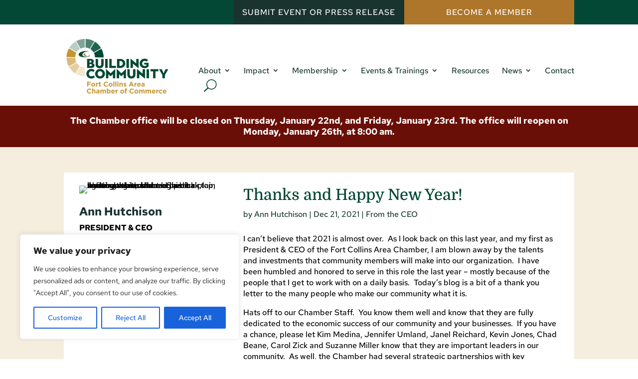

--- FILE ---
content_type: text/html; charset=UTF-8
request_url: https://fortcollinschamber.com/thanks-and-happy-new-year/
body_size: 27677
content:
<!DOCTYPE html>
<html lang="en-US">
<head>
	<meta charset="UTF-8" />
<meta http-equiv="X-UA-Compatible" content="IE=edge">
	<link rel="pingback" href="https://fortcollinschamber.com/xmlrpc.php" />

	<script type="text/javascript">
		document.documentElement.className = 'js';
	</script>
	
	<link rel="preconnect" href="https://fonts.gstatic.com" crossorigin /><style id="et-builder-googlefonts-cached-inline">/* Original: https://fonts.googleapis.com/css?family=Domine:regular,500,600,700|Red+Hat+Text:300,regular,500,600,700,300italic,italic,500italic,600italic,700italic&#038;subset=latin,latin-ext&#038;display=swap *//* User Agent: Mozilla/5.0 (Unknown; Linux x86_64) AppleWebKit/538.1 (KHTML, like Gecko) Safari/538.1 Daum/4.1 */@font-face {font-family: 'Domine';font-style: normal;font-weight: 400;font-display: swap;src: url(https://fonts.gstatic.com/s/domine/v25/L0xhDFMnlVwD4h3Lt9JWnbX3jG-2X3LAE1QfFg.ttf) format('truetype');}@font-face {font-family: 'Domine';font-style: normal;font-weight: 500;font-display: swap;src: url(https://fonts.gstatic.com/s/domine/v25/L0xhDFMnlVwD4h3Lt9JWnbX3jG-2X0DAE1QfFg.ttf) format('truetype');}@font-face {font-family: 'Domine';font-style: normal;font-weight: 600;font-display: swap;src: url(https://fonts.gstatic.com/s/domine/v25/L0xhDFMnlVwD4h3Lt9JWnbX3jG-2X6zHE1QfFg.ttf) format('truetype');}@font-face {font-family: 'Domine';font-style: normal;font-weight: 700;font-display: swap;src: url(https://fonts.gstatic.com/s/domine/v25/L0xhDFMnlVwD4h3Lt9JWnbX3jG-2X5XHE1QfFg.ttf) format('truetype');}@font-face {font-family: 'Red Hat Text';font-style: italic;font-weight: 300;font-display: swap;src: url(https://fonts.gstatic.com/s/redhattext/v19/RrQEbohi_ic6B3yVSzGBrMxQbb0jEzlRoOOLOnAz4PXgfK1E.ttf) format('truetype');}@font-face {font-family: 'Red Hat Text';font-style: italic;font-weight: 400;font-display: swap;src: url(https://fonts.gstatic.com/s/redhattext/v19/RrQEbohi_ic6B3yVSzGBrMxQbb0jEzlRoOOLOnAzvvXgfK1E.ttf) format('truetype');}@font-face {font-family: 'Red Hat Text';font-style: italic;font-weight: 500;font-display: swap;src: url(https://fonts.gstatic.com/s/redhattext/v19/RrQEbohi_ic6B3yVSzGBrMxQbb0jEzlRoOOLOnAzjPXgfK1E.ttf) format('truetype');}@font-face {font-family: 'Red Hat Text';font-style: italic;font-weight: 600;font-display: swap;src: url(https://fonts.gstatic.com/s/redhattext/v19/RrQEbohi_ic6B3yVSzGBrMxQbb0jEzlRoOOLOnAzYPLgfK1E.ttf) format('truetype');}@font-face {font-family: 'Red Hat Text';font-style: italic;font-weight: 700;font-display: swap;src: url(https://fonts.gstatic.com/s/redhattext/v19/RrQEbohi_ic6B3yVSzGBrMxQbb0jEzlRoOOLOnAzWfLgfK1E.ttf) format('truetype');}@font-face {font-family: 'Red Hat Text';font-style: normal;font-weight: 300;font-display: swap;src: url(https://fonts.gstatic.com/s/redhattext/v19/RrQCbohi_ic6B3yVSzGBrMx6ZI_cy1A6Ok2ML-ZwZr_QdQ.ttf) format('truetype');}@font-face {font-family: 'Red Hat Text';font-style: normal;font-weight: 400;font-display: swap;src: url(https://fonts.gstatic.com/s/redhattext/v19/RrQCbohi_ic6B3yVSzGBrMx6ZI_cy1A6Ok2ML7hwZr_QdQ.ttf) format('truetype');}@font-face {font-family: 'Red Hat Text';font-style: normal;font-weight: 500;font-display: swap;src: url(https://fonts.gstatic.com/s/redhattext/v19/RrQCbohi_ic6B3yVSzGBrMx6ZI_cy1A6Ok2ML4pwZr_QdQ.ttf) format('truetype');}@font-face {font-family: 'Red Hat Text';font-style: normal;font-weight: 600;font-display: swap;src: url(https://fonts.gstatic.com/s/redhattext/v19/RrQCbohi_ic6B3yVSzGBrMx6ZI_cy1A6Ok2ML2Z3Zr_QdQ.ttf) format('truetype');}@font-face {font-family: 'Red Hat Text';font-style: normal;font-weight: 700;font-display: swap;src: url(https://fonts.gstatic.com/s/redhattext/v19/RrQCbohi_ic6B3yVSzGBrMx6ZI_cy1A6Ok2ML193Zr_QdQ.ttf) format('truetype');}/* User Agent: Mozilla/5.0 (Windows NT 6.1; WOW64; rv:27.0) Gecko/20100101 Firefox/27.0 */@font-face {font-family: 'Domine';font-style: normal;font-weight: 400;font-display: swap;src: url(https://fonts.gstatic.com/l/font?kit=L0xhDFMnlVwD4h3Lt9JWnbX3jG-2X3LAE1QfFQ&skey=ea73fc1e1d1dfd9a&v=v25) format('woff');}@font-face {font-family: 'Domine';font-style: normal;font-weight: 500;font-display: swap;src: url(https://fonts.gstatic.com/l/font?kit=L0xhDFMnlVwD4h3Lt9JWnbX3jG-2X0DAE1QfFQ&skey=ea73fc1e1d1dfd9a&v=v25) format('woff');}@font-face {font-family: 'Domine';font-style: normal;font-weight: 600;font-display: swap;src: url(https://fonts.gstatic.com/l/font?kit=L0xhDFMnlVwD4h3Lt9JWnbX3jG-2X6zHE1QfFQ&skey=ea73fc1e1d1dfd9a&v=v25) format('woff');}@font-face {font-family: 'Domine';font-style: normal;font-weight: 700;font-display: swap;src: url(https://fonts.gstatic.com/l/font?kit=L0xhDFMnlVwD4h3Lt9JWnbX3jG-2X5XHE1QfFQ&skey=ea73fc1e1d1dfd9a&v=v25) format('woff');}@font-face {font-family: 'Red Hat Text';font-style: italic;font-weight: 300;font-display: swap;src: url(https://fonts.gstatic.com/l/font?kit=RrQEbohi_ic6B3yVSzGBrMxQbb0jEzlRoOOLOnAz4PXgfK1H&skey=f6525de85de2641b&v=v19) format('woff');}@font-face {font-family: 'Red Hat Text';font-style: italic;font-weight: 400;font-display: swap;src: url(https://fonts.gstatic.com/l/font?kit=RrQEbohi_ic6B3yVSzGBrMxQbb0jEzlRoOOLOnAzvvXgfK1H&skey=f6525de85de2641b&v=v19) format('woff');}@font-face {font-family: 'Red Hat Text';font-style: italic;font-weight: 500;font-display: swap;src: url(https://fonts.gstatic.com/l/font?kit=RrQEbohi_ic6B3yVSzGBrMxQbb0jEzlRoOOLOnAzjPXgfK1H&skey=f6525de85de2641b&v=v19) format('woff');}@font-face {font-family: 'Red Hat Text';font-style: italic;font-weight: 600;font-display: swap;src: url(https://fonts.gstatic.com/l/font?kit=RrQEbohi_ic6B3yVSzGBrMxQbb0jEzlRoOOLOnAzYPLgfK1H&skey=f6525de85de2641b&v=v19) format('woff');}@font-face {font-family: 'Red Hat Text';font-style: italic;font-weight: 700;font-display: swap;src: url(https://fonts.gstatic.com/l/font?kit=RrQEbohi_ic6B3yVSzGBrMxQbb0jEzlRoOOLOnAzWfLgfK1H&skey=f6525de85de2641b&v=v19) format('woff');}@font-face {font-family: 'Red Hat Text';font-style: normal;font-weight: 300;font-display: swap;src: url(https://fonts.gstatic.com/l/font?kit=RrQCbohi_ic6B3yVSzGBrMx6ZI_cy1A6Ok2ML-ZwZr_Qdg&skey=a69e06a86684dac1&v=v19) format('woff');}@font-face {font-family: 'Red Hat Text';font-style: normal;font-weight: 400;font-display: swap;src: url(https://fonts.gstatic.com/l/font?kit=RrQCbohi_ic6B3yVSzGBrMx6ZI_cy1A6Ok2ML7hwZr_Qdg&skey=a69e06a86684dac1&v=v19) format('woff');}@font-face {font-family: 'Red Hat Text';font-style: normal;font-weight: 500;font-display: swap;src: url(https://fonts.gstatic.com/l/font?kit=RrQCbohi_ic6B3yVSzGBrMx6ZI_cy1A6Ok2ML4pwZr_Qdg&skey=a69e06a86684dac1&v=v19) format('woff');}@font-face {font-family: 'Red Hat Text';font-style: normal;font-weight: 600;font-display: swap;src: url(https://fonts.gstatic.com/l/font?kit=RrQCbohi_ic6B3yVSzGBrMx6ZI_cy1A6Ok2ML2Z3Zr_Qdg&skey=a69e06a86684dac1&v=v19) format('woff');}@font-face {font-family: 'Red Hat Text';font-style: normal;font-weight: 700;font-display: swap;src: url(https://fonts.gstatic.com/l/font?kit=RrQCbohi_ic6B3yVSzGBrMx6ZI_cy1A6Ok2ML193Zr_Qdg&skey=a69e06a86684dac1&v=v19) format('woff');}/* User Agent: Mozilla/5.0 (Windows NT 6.3; rv:39.0) Gecko/20100101 Firefox/39.0 */@font-face {font-family: 'Domine';font-style: normal;font-weight: 400;font-display: swap;src: url(https://fonts.gstatic.com/s/domine/v25/L0xhDFMnlVwD4h3Lt9JWnbX3jG-2X3LAE1QfEw.woff2) format('woff2');}@font-face {font-family: 'Domine';font-style: normal;font-weight: 500;font-display: swap;src: url(https://fonts.gstatic.com/s/domine/v25/L0xhDFMnlVwD4h3Lt9JWnbX3jG-2X0DAE1QfEw.woff2) format('woff2');}@font-face {font-family: 'Domine';font-style: normal;font-weight: 600;font-display: swap;src: url(https://fonts.gstatic.com/s/domine/v25/L0xhDFMnlVwD4h3Lt9JWnbX3jG-2X6zHE1QfEw.woff2) format('woff2');}@font-face {font-family: 'Domine';font-style: normal;font-weight: 700;font-display: swap;src: url(https://fonts.gstatic.com/s/domine/v25/L0xhDFMnlVwD4h3Lt9JWnbX3jG-2X5XHE1QfEw.woff2) format('woff2');}@font-face {font-family: 'Red Hat Text';font-style: italic;font-weight: 300;font-display: swap;src: url(https://fonts.gstatic.com/s/redhattext/v19/RrQEbohi_ic6B3yVSzGBrMxQbb0jEzlRoOOLOnAz4PXgfK1B.woff2) format('woff2');}@font-face {font-family: 'Red Hat Text';font-style: italic;font-weight: 400;font-display: swap;src: url(https://fonts.gstatic.com/s/redhattext/v19/RrQEbohi_ic6B3yVSzGBrMxQbb0jEzlRoOOLOnAzvvXgfK1B.woff2) format('woff2');}@font-face {font-family: 'Red Hat Text';font-style: italic;font-weight: 500;font-display: swap;src: url(https://fonts.gstatic.com/s/redhattext/v19/RrQEbohi_ic6B3yVSzGBrMxQbb0jEzlRoOOLOnAzjPXgfK1B.woff2) format('woff2');}@font-face {font-family: 'Red Hat Text';font-style: italic;font-weight: 600;font-display: swap;src: url(https://fonts.gstatic.com/s/redhattext/v19/RrQEbohi_ic6B3yVSzGBrMxQbb0jEzlRoOOLOnAzYPLgfK1B.woff2) format('woff2');}@font-face {font-family: 'Red Hat Text';font-style: italic;font-weight: 700;font-display: swap;src: url(https://fonts.gstatic.com/s/redhattext/v19/RrQEbohi_ic6B3yVSzGBrMxQbb0jEzlRoOOLOnAzWfLgfK1B.woff2) format('woff2');}@font-face {font-family: 'Red Hat Text';font-style: normal;font-weight: 300;font-display: swap;src: url(https://fonts.gstatic.com/s/redhattext/v19/RrQCbohi_ic6B3yVSzGBrMx6ZI_cy1A6Ok2ML-ZwZr_QcA.woff2) format('woff2');}@font-face {font-family: 'Red Hat Text';font-style: normal;font-weight: 400;font-display: swap;src: url(https://fonts.gstatic.com/s/redhattext/v19/RrQCbohi_ic6B3yVSzGBrMx6ZI_cy1A6Ok2ML7hwZr_QcA.woff2) format('woff2');}@font-face {font-family: 'Red Hat Text';font-style: normal;font-weight: 500;font-display: swap;src: url(https://fonts.gstatic.com/s/redhattext/v19/RrQCbohi_ic6B3yVSzGBrMx6ZI_cy1A6Ok2ML4pwZr_QcA.woff2) format('woff2');}@font-face {font-family: 'Red Hat Text';font-style: normal;font-weight: 600;font-display: swap;src: url(https://fonts.gstatic.com/s/redhattext/v19/RrQCbohi_ic6B3yVSzGBrMx6ZI_cy1A6Ok2ML2Z3Zr_QcA.woff2) format('woff2');}@font-face {font-family: 'Red Hat Text';font-style: normal;font-weight: 700;font-display: swap;src: url(https://fonts.gstatic.com/s/redhattext/v19/RrQCbohi_ic6B3yVSzGBrMx6ZI_cy1A6Ok2ML193Zr_QcA.woff2) format('woff2');}</style><meta name='robots' content='index, follow, max-image-preview:large, max-snippet:-1, max-video-preview:-1' />

	<!-- This site is optimized with the Yoast SEO plugin v26.8 - https://yoast.com/product/yoast-seo-wordpress/ -->
	<title>Thanks and Happy New Year! - Fort Collins Area Chamber of Commerce</title>
	<meta name="description" content="I can’t believe that 2021 is almost over.  As I look back on this last year, and my first as President &amp; CEO of the Fort Collins Area Chamber, I am" />
	<link rel="canonical" href="https://fortcollinschamber.com/thanks-and-happy-new-year/" />
	<meta property="og:locale" content="en_US" />
	<meta property="og:type" content="article" />
	<meta property="og:title" content="Thanks and Happy New Year! - Fort Collins Area Chamber of Commerce" />
	<meta property="og:description" content="I can’t believe that 2021 is almost over.  As I look back on this last year, and my first as President &amp; CEO of the Fort Collins Area Chamber, I am" />
	<meta property="og:url" content="https://fortcollinschamber.com/thanks-and-happy-new-year/" />
	<meta property="og:site_name" content="Fort Collins Area Chamber of Commerce" />
	<meta property="article:published_time" content="2021-12-21T07:00:00+00:00" />
	<meta property="article:modified_time" content="2024-03-04T21:31:24+00:00" />
	<meta name="author" content="Ann Hutchison" />
	<script type="application/ld+json" class="yoast-schema-graph">{"@context":"https://schema.org","@graph":[{"@type":"Article","@id":"https://fortcollinschamber.com/thanks-and-happy-new-year/#article","isPartOf":{"@id":"https://fortcollinschamber.com/thanks-and-happy-new-year/"},"author":{"name":"Ann Hutchison","@id":"https://fortcollinschamber.com/#/schema/person/5d80b497ceb463a50a2bde8ff79460da"},"headline":"Thanks and Happy New Year!","datePublished":"2021-12-21T07:00:00+00:00","dateModified":"2024-03-04T21:31:24+00:00","mainEntityOfPage":{"@id":"https://fortcollinschamber.com/thanks-and-happy-new-year/"},"wordCount":563,"articleSection":["From the CEO"],"inLanguage":"en-US"},{"@type":"WebPage","@id":"https://fortcollinschamber.com/thanks-and-happy-new-year/","url":"https://fortcollinschamber.com/thanks-and-happy-new-year/","name":"Thanks and Happy New Year! - Fort Collins Area Chamber of Commerce","isPartOf":{"@id":"https://fortcollinschamber.com/#website"},"datePublished":"2021-12-21T07:00:00+00:00","dateModified":"2024-03-04T21:31:24+00:00","author":{"@id":"https://fortcollinschamber.com/#/schema/person/5d80b497ceb463a50a2bde8ff79460da"},"description":"I can’t believe that 2021 is almost over.  As I look back on this last year, and my first as President &amp; CEO of the Fort Collins Area Chamber, I am","breadcrumb":{"@id":"https://fortcollinschamber.com/thanks-and-happy-new-year/#breadcrumb"},"inLanguage":"en-US","potentialAction":[{"@type":"ReadAction","target":["https://fortcollinschamber.com/thanks-and-happy-new-year/"]}]},{"@type":"BreadcrumbList","@id":"https://fortcollinschamber.com/thanks-and-happy-new-year/#breadcrumb","itemListElement":[{"@type":"ListItem","position":1,"name":"Home","item":"https://fortcollinschamber.com/"},{"@type":"ListItem","position":2,"name":"Thanks and Happy New Year!"}]},{"@type":"WebSite","@id":"https://fortcollinschamber.com/#website","url":"https://fortcollinschamber.com/","name":"Fort Collins Area Chamber of Commerce","description":"","potentialAction":[{"@type":"SearchAction","target":{"@type":"EntryPoint","urlTemplate":"https://fortcollinschamber.com/?s={search_term_string}"},"query-input":{"@type":"PropertyValueSpecification","valueRequired":true,"valueName":"search_term_string"}}],"inLanguage":"en-US"},{"@type":"Person","@id":"https://fortcollinschamber.com/#/schema/person/5d80b497ceb463a50a2bde8ff79460da","name":"Ann Hutchison","image":{"@type":"ImageObject","inLanguage":"en-US","@id":"https://fortcollinschamber.com/#/schema/person/image/","url":"https://secure.gravatar.com/avatar/dd97007cba5873acab1a97d819bc675abcbc1039f86472e2e1dae868a085773c?s=96&d=mm&r=g","contentUrl":"https://secure.gravatar.com/avatar/dd97007cba5873acab1a97d819bc675abcbc1039f86472e2e1dae868a085773c?s=96&d=mm&r=g","caption":"Ann Hutchison"}}]}</script>
	<!-- / Yoast SEO plugin. -->


<link rel="alternate" type="application/rss+xml" title="Fort Collins Area Chamber of Commerce &raquo; Feed" href="https://fortcollinschamber.com/feed/" />
<link rel="alternate" type="application/rss+xml" title="Fort Collins Area Chamber of Commerce &raquo; Comments Feed" href="https://fortcollinschamber.com/comments/feed/" />
<link rel="alternate" type="text/calendar" title="Fort Collins Area Chamber of Commerce &raquo; iCal Feed" href="https://fortcollinschamber.com/events/?ical=1" />
<link rel="alternate" title="oEmbed (JSON)" type="application/json+oembed" href="https://fortcollinschamber.com/wp-json/oembed/1.0/embed?url=https%3A%2F%2Ffortcollinschamber.com%2Fthanks-and-happy-new-year%2F" />
<link rel="alternate" title="oEmbed (XML)" type="text/xml+oembed" href="https://fortcollinschamber.com/wp-json/oembed/1.0/embed?url=https%3A%2F%2Ffortcollinschamber.com%2Fthanks-and-happy-new-year%2F&#038;format=xml" />
<meta content="Divi Child v." name="generator"/><style id='wp-emoji-styles-inline-css' type='text/css'>

	img.wp-smiley, img.emoji {
		display: inline !important;
		border: none !important;
		box-shadow: none !important;
		height: 1em !important;
		width: 1em !important;
		margin: 0 0.07em !important;
		vertical-align: -0.1em !important;
		background: none !important;
		padding: 0 !important;
	}
.menu li.et-hover>ul,.nav li.et-hover>ul{visibility:visible!important;opacity:1!important}.da11y-submenu-show{visibility:visible!important}
.keyboard-outline{outline-style:solid!important;outline-width:2px!important;-webkit-transition:none!important;transition:none!important}a[role=tab].keyboard-outline,button:active.keyboard-outline,button:focus.keyboard-outline,input:active.keyboard-outline,input:focus.keyboard-outline{outline-offset:-5px}.et-search-form input:focus.keyboard-outline{padding-left:15px;padding-right:15px}.et_pb_tab{-webkit-animation:none!important;animation:none!important}.et_pb_scroll_top.et-visible:focus{outline-width:2px;outline-style:solid;outline-color:Highlight}@media (-webkit-min-device-pixel-ratio:0){.et_pb_scroll_top.et-visible:focus{outline-color:-webkit-focus-ring-color;outline-style:auto}}
.et_pb_contact_form_label,.et_pb_search .screen-reader-text,.et_pb_social_media_follow_network_name,.widget_search .screen-reader-text{display:block!important}.da11y-screen-reader-text,.et_pb_contact_form_label,.et_pb_search .screen-reader-text,.et_pb_social_media_follow_network_name,.widget_search .screen-reader-text{clip:rect(1px,1px,1px,1px);position:absolute!important;height:1px;width:1px;overflow:hidden;text-shadow:none;text-transform:none;letter-spacing:normal;line-height:normal;font-family:-apple-system,BlinkMacSystemFont,Segoe UI,Roboto,Oxygen-Sans,Ubuntu,Cantarell,Helvetica Neue,sans-serif;font-size:1em;font-weight:600;-webkit-font-smoothing:subpixel-antialiased}.da11y-screen-reader-text:focus{background:#f1f1f1;color:#00547a;-webkit-box-shadow:0 0 2px 2px rgba(0,0,0,.6);box-shadow:0 0 2px 2px rgba(0,0,0,.6);clip:auto!important;display:block;height:auto;left:5px;padding:15px 23px 14px;text-decoration:none;top:7px;width:auto;z-index:1000000}
/*# sourceURL=wp-emoji-styles-inline-css */
</style>
<style id='dominant-color-styles-inline-css' type='text/css'>
img[data-dominant-color]:not(.has-transparency) { background-color: var(--dominant-color); }
/*# sourceURL=dominant-color-styles-inline-css */
</style>
<link rel='stylesheet' id='divi-style-parent-css' href='https://fortcollinschamber.com/wp-content/themes/Divi/style.min.css?ver=4.27.5' type='text/css' media='all' />
<link rel='stylesheet' id='divi-dynamic-css' href='https://fortcollinschamber.com/wp-content/et-cache/41430/et-divi-dynamic-tb-31839-tb-49478-tb-31830-41430.css?ver=1769020023' type='text/css' media='all' />
<link rel='stylesheet' id='divi-event-calendar-module-styles-css' href='https://fortcollinschamber.com/wp-content/plugins/divi-event-calendar-module/styles/style.min.css?ver=1.0.0' type='text/css' media='all' />
<link rel='stylesheet' id='divi-next-dual-button-styles-css' href='https://fortcollinschamber.com/wp-content/plugins/divi-next-dual-button/styles/style.min.css?ver=1.0.0' type='text/css' media='all' />
<link rel='stylesheet' id='ds-image-gallery-styles-css' href='https://fortcollinschamber.com/wp-content/plugins/ds-image-gallery/styles/style.min.css?ver=1.0.0' type='text/css' media='all' />
<link rel='stylesheet' id='tablepress-default-css' href='https://fortcollinschamber.com/wp-content/plugins/tablepress/css/build/default.css?ver=3.2.6' type='text/css' media='all' />
<link rel='stylesheet' id='dp-divi-filtergrid-bundle-style-css' href='https://fortcollinschamber.com/wp-content/plugins/dp-divi-filtergrid/styles/bundle.css?ver=4.1.4' type='text/css' media='all' />
<link rel='stylesheet' id='child-style-css' href='https://fortcollinschamber.com/wp-content/themes/divi-child/style.css?ver=4.27.5' type='text/css' media='all' />
<link rel='stylesheet' id='divi-style-css' href='https://fortcollinschamber.com/wp-content/themes/divi-child/style.css?ver=4.27.5' type='text/css' media='all' />
<script type="text/javascript" id="cookie-law-info-js-extra">
/* <![CDATA[ */
var _ckyConfig = {"_ipData":[],"_assetsURL":"https://fortcollinschamber.com/wp-content/plugins/cookie-law-info/lite/frontend/images/","_publicURL":"https://fortcollinschamber.com","_expiry":"365","_categories":[{"name":"Necessary","slug":"necessary","isNecessary":true,"ccpaDoNotSell":true,"cookies":[],"active":true,"defaultConsent":{"gdpr":true,"ccpa":true}},{"name":"Functional","slug":"functional","isNecessary":false,"ccpaDoNotSell":true,"cookies":[],"active":true,"defaultConsent":{"gdpr":false,"ccpa":false}},{"name":"Analytics","slug":"analytics","isNecessary":false,"ccpaDoNotSell":true,"cookies":[],"active":true,"defaultConsent":{"gdpr":false,"ccpa":false}},{"name":"Performance","slug":"performance","isNecessary":false,"ccpaDoNotSell":true,"cookies":[],"active":true,"defaultConsent":{"gdpr":false,"ccpa":false}},{"name":"Advertisement","slug":"advertisement","isNecessary":false,"ccpaDoNotSell":true,"cookies":[],"active":true,"defaultConsent":{"gdpr":false,"ccpa":false}}],"_activeLaw":"gdpr","_rootDomain":"","_block":"1","_showBanner":"1","_bannerConfig":{"settings":{"type":"box","preferenceCenterType":"popup","position":"bottom-left","applicableLaw":"gdpr"},"behaviours":{"reloadBannerOnAccept":false,"loadAnalyticsByDefault":false,"animations":{"onLoad":"animate","onHide":"sticky"}},"config":{"revisitConsent":{"status":true,"tag":"revisit-consent","position":"bottom-left","meta":{"url":"#"},"styles":{"background-color":"#0056A7"},"elements":{"title":{"type":"text","tag":"revisit-consent-title","status":true,"styles":{"color":"#0056a7"}}}},"preferenceCenter":{"toggle":{"status":true,"tag":"detail-category-toggle","type":"toggle","states":{"active":{"styles":{"background-color":"#1863DC"}},"inactive":{"styles":{"background-color":"#D0D5D2"}}}}},"categoryPreview":{"status":false,"toggle":{"status":true,"tag":"detail-category-preview-toggle","type":"toggle","states":{"active":{"styles":{"background-color":"#1863DC"}},"inactive":{"styles":{"background-color":"#D0D5D2"}}}}},"videoPlaceholder":{"status":true,"styles":{"background-color":"#000000","border-color":"#000000","color":"#ffffff"}},"readMore":{"status":false,"tag":"readmore-button","type":"link","meta":{"noFollow":true,"newTab":true},"styles":{"color":"#1863DC","background-color":"transparent","border-color":"transparent"}},"showMore":{"status":true,"tag":"show-desc-button","type":"button","styles":{"color":"#1863DC"}},"showLess":{"status":true,"tag":"hide-desc-button","type":"button","styles":{"color":"#1863DC"}},"alwaysActive":{"status":true,"tag":"always-active","styles":{"color":"#008000"}},"manualLinks":{"status":true,"tag":"manual-links","type":"link","styles":{"color":"#1863DC"}},"auditTable":{"status":true},"optOption":{"status":true,"toggle":{"status":true,"tag":"optout-option-toggle","type":"toggle","states":{"active":{"styles":{"background-color":"#1863dc"}},"inactive":{"styles":{"background-color":"#FFFFFF"}}}}}}},"_version":"3.3.9.1","_logConsent":"1","_tags":[{"tag":"accept-button","styles":{"color":"#FFFFFF","background-color":"#1863DC","border-color":"#1863DC"}},{"tag":"reject-button","styles":{"color":"#1863DC","background-color":"transparent","border-color":"#1863DC"}},{"tag":"settings-button","styles":{"color":"#1863DC","background-color":"transparent","border-color":"#1863DC"}},{"tag":"readmore-button","styles":{"color":"#1863DC","background-color":"transparent","border-color":"transparent"}},{"tag":"donotsell-button","styles":{"color":"#1863DC","background-color":"transparent","border-color":"transparent"}},{"tag":"show-desc-button","styles":{"color":"#1863DC"}},{"tag":"hide-desc-button","styles":{"color":"#1863DC"}},{"tag":"cky-always-active","styles":[]},{"tag":"cky-link","styles":[]},{"tag":"accept-button","styles":{"color":"#FFFFFF","background-color":"#1863DC","border-color":"#1863DC"}},{"tag":"revisit-consent","styles":{"background-color":"#0056A7"}}],"_shortCodes":[{"key":"cky_readmore","content":"\u003Ca href=\"#\" class=\"cky-policy\" aria-label=\"Cookie Policy\" target=\"_blank\" rel=\"noopener\" data-cky-tag=\"readmore-button\"\u003ECookie Policy\u003C/a\u003E","tag":"readmore-button","status":false,"attributes":{"rel":"nofollow","target":"_blank"}},{"key":"cky_show_desc","content":"\u003Cbutton class=\"cky-show-desc-btn\" data-cky-tag=\"show-desc-button\" aria-label=\"Show more\"\u003EShow more\u003C/button\u003E","tag":"show-desc-button","status":true,"attributes":[]},{"key":"cky_hide_desc","content":"\u003Cbutton class=\"cky-show-desc-btn\" data-cky-tag=\"hide-desc-button\" aria-label=\"Show less\"\u003EShow less\u003C/button\u003E","tag":"hide-desc-button","status":true,"attributes":[]},{"key":"cky_optout_show_desc","content":"[cky_optout_show_desc]","tag":"optout-show-desc-button","status":true,"attributes":[]},{"key":"cky_optout_hide_desc","content":"[cky_optout_hide_desc]","tag":"optout-hide-desc-button","status":true,"attributes":[]},{"key":"cky_category_toggle_label","content":"[cky_{{status}}_category_label] [cky_preference_{{category_slug}}_title]","tag":"","status":true,"attributes":[]},{"key":"cky_enable_category_label","content":"Enable","tag":"","status":true,"attributes":[]},{"key":"cky_disable_category_label","content":"Disable","tag":"","status":true,"attributes":[]},{"key":"cky_video_placeholder","content":"\u003Cdiv class=\"video-placeholder-normal\" data-cky-tag=\"video-placeholder\" id=\"[UNIQUEID]\"\u003E\u003Cp class=\"video-placeholder-text-normal\" data-cky-tag=\"placeholder-title\"\u003EPlease accept cookies to access this content\u003C/p\u003E\u003C/div\u003E","tag":"","status":true,"attributes":[]},{"key":"cky_enable_optout_label","content":"Enable","tag":"","status":true,"attributes":[]},{"key":"cky_disable_optout_label","content":"Disable","tag":"","status":true,"attributes":[]},{"key":"cky_optout_toggle_label","content":"[cky_{{status}}_optout_label] [cky_optout_option_title]","tag":"","status":true,"attributes":[]},{"key":"cky_optout_option_title","content":"Do Not Sell or Share My Personal Information","tag":"","status":true,"attributes":[]},{"key":"cky_optout_close_label","content":"Close","tag":"","status":true,"attributes":[]},{"key":"cky_preference_close_label","content":"Close","tag":"","status":true,"attributes":[]}],"_rtl":"","_language":"en","_providersToBlock":[]};
var _ckyStyles = {"css":".cky-overlay{background: #000000; opacity: 0.4; position: fixed; top: 0; left: 0; width: 100%; height: 100%; z-index: 99999999;}.cky-hide{display: none;}.cky-btn-revisit-wrapper{display: flex; align-items: center; justify-content: center; background: #0056a7; width: 45px; height: 45px; border-radius: 50%; position: fixed; z-index: 999999; cursor: pointer;}.cky-revisit-bottom-left{bottom: 15px; left: 15px;}.cky-revisit-bottom-right{bottom: 15px; right: 15px;}.cky-btn-revisit-wrapper .cky-btn-revisit{display: flex; align-items: center; justify-content: center; background: none; border: none; cursor: pointer; position: relative; margin: 0; padding: 0;}.cky-btn-revisit-wrapper .cky-btn-revisit img{max-width: fit-content; margin: 0; height: 30px; width: 30px;}.cky-revisit-bottom-left:hover::before{content: attr(data-tooltip); position: absolute; background: #4e4b66; color: #ffffff; left: calc(100% + 7px); font-size: 12px; line-height: 16px; width: max-content; padding: 4px 8px; border-radius: 4px;}.cky-revisit-bottom-left:hover::after{position: absolute; content: \"\"; border: 5px solid transparent; left: calc(100% + 2px); border-left-width: 0; border-right-color: #4e4b66;}.cky-revisit-bottom-right:hover::before{content: attr(data-tooltip); position: absolute; background: #4e4b66; color: #ffffff; right: calc(100% + 7px); font-size: 12px; line-height: 16px; width: max-content; padding: 4px 8px; border-radius: 4px;}.cky-revisit-bottom-right:hover::after{position: absolute; content: \"\"; border: 5px solid transparent; right: calc(100% + 2px); border-right-width: 0; border-left-color: #4e4b66;}.cky-revisit-hide{display: none;}.cky-consent-container{position: fixed; width: 440px; box-sizing: border-box; z-index: 9999999; border-radius: 6px;}.cky-consent-container .cky-consent-bar{background: #ffffff; border: 1px solid; padding: 20px 26px; box-shadow: 0 -1px 10px 0 #acabab4d; border-radius: 6px;}.cky-box-bottom-left{bottom: 40px; left: 40px;}.cky-box-bottom-right{bottom: 40px; right: 40px;}.cky-box-top-left{top: 40px; left: 40px;}.cky-box-top-right{top: 40px; right: 40px;}.cky-custom-brand-logo-wrapper .cky-custom-brand-logo{width: 100px; height: auto; margin: 0 0 12px 0;}.cky-notice .cky-title{color: #212121; font-weight: 700; font-size: 18px; line-height: 24px; margin: 0 0 12px 0;}.cky-notice-des *,.cky-preference-content-wrapper *,.cky-accordion-header-des *,.cky-gpc-wrapper .cky-gpc-desc *{font-size: 14px;}.cky-notice-des{color: #212121; font-size: 14px; line-height: 24px; font-weight: 400;}.cky-notice-des img{height: 25px; width: 25px;}.cky-consent-bar .cky-notice-des p,.cky-gpc-wrapper .cky-gpc-desc p,.cky-preference-body-wrapper .cky-preference-content-wrapper p,.cky-accordion-header-wrapper .cky-accordion-header-des p,.cky-cookie-des-table li div:last-child p{color: inherit; margin-top: 0; overflow-wrap: break-word;}.cky-notice-des P:last-child,.cky-preference-content-wrapper p:last-child,.cky-cookie-des-table li div:last-child p:last-child,.cky-gpc-wrapper .cky-gpc-desc p:last-child{margin-bottom: 0;}.cky-notice-des a.cky-policy,.cky-notice-des button.cky-policy{font-size: 14px; color: #1863dc; white-space: nowrap; cursor: pointer; background: transparent; border: 1px solid; text-decoration: underline;}.cky-notice-des button.cky-policy{padding: 0;}.cky-notice-des a.cky-policy:focus-visible,.cky-notice-des button.cky-policy:focus-visible,.cky-preference-content-wrapper .cky-show-desc-btn:focus-visible,.cky-accordion-header .cky-accordion-btn:focus-visible,.cky-preference-header .cky-btn-close:focus-visible,.cky-switch input[type=\"checkbox\"]:focus-visible,.cky-footer-wrapper a:focus-visible,.cky-btn:focus-visible{outline: 2px solid #1863dc; outline-offset: 2px;}.cky-btn:focus:not(:focus-visible),.cky-accordion-header .cky-accordion-btn:focus:not(:focus-visible),.cky-preference-content-wrapper .cky-show-desc-btn:focus:not(:focus-visible),.cky-btn-revisit-wrapper .cky-btn-revisit:focus:not(:focus-visible),.cky-preference-header .cky-btn-close:focus:not(:focus-visible),.cky-consent-bar .cky-banner-btn-close:focus:not(:focus-visible){outline: 0;}button.cky-show-desc-btn:not(:hover):not(:active){color: #1863dc; background: transparent;}button.cky-accordion-btn:not(:hover):not(:active),button.cky-banner-btn-close:not(:hover):not(:active),button.cky-btn-revisit:not(:hover):not(:active),button.cky-btn-close:not(:hover):not(:active){background: transparent;}.cky-consent-bar button:hover,.cky-modal.cky-modal-open button:hover,.cky-consent-bar button:focus,.cky-modal.cky-modal-open button:focus{text-decoration: none;}.cky-notice-btn-wrapper{display: flex; justify-content: flex-start; align-items: center; flex-wrap: wrap; margin-top: 16px;}.cky-notice-btn-wrapper .cky-btn{text-shadow: none; box-shadow: none;}.cky-btn{flex: auto; max-width: 100%; font-size: 14px; font-family: inherit; line-height: 24px; padding: 8px; font-weight: 500; margin: 0 8px 0 0; border-radius: 2px; cursor: pointer; text-align: center; text-transform: none; min-height: 0;}.cky-btn:hover{opacity: 0.8;}.cky-btn-customize{color: #1863dc; background: transparent; border: 2px solid #1863dc;}.cky-btn-reject{color: #1863dc; background: transparent; border: 2px solid #1863dc;}.cky-btn-accept{background: #1863dc; color: #ffffff; border: 2px solid #1863dc;}.cky-btn:last-child{margin-right: 0;}@media (max-width: 576px){.cky-box-bottom-left{bottom: 0; left: 0;}.cky-box-bottom-right{bottom: 0; right: 0;}.cky-box-top-left{top: 0; left: 0;}.cky-box-top-right{top: 0; right: 0;}}@media (max-width: 440px){.cky-box-bottom-left, .cky-box-bottom-right, .cky-box-top-left, .cky-box-top-right{width: 100%; max-width: 100%;}.cky-consent-container .cky-consent-bar{padding: 20px 0;}.cky-custom-brand-logo-wrapper, .cky-notice .cky-title, .cky-notice-des, .cky-notice-btn-wrapper{padding: 0 24px;}.cky-notice-des{max-height: 40vh; overflow-y: scroll;}.cky-notice-btn-wrapper{flex-direction: column; margin-top: 0;}.cky-btn{width: 100%; margin: 10px 0 0 0;}.cky-notice-btn-wrapper .cky-btn-customize{order: 2;}.cky-notice-btn-wrapper .cky-btn-reject{order: 3;}.cky-notice-btn-wrapper .cky-btn-accept{order: 1; margin-top: 16px;}}@media (max-width: 352px){.cky-notice .cky-title{font-size: 16px;}.cky-notice-des *{font-size: 12px;}.cky-notice-des, .cky-btn{font-size: 12px;}}.cky-modal.cky-modal-open{display: flex; visibility: visible; -webkit-transform: translate(-50%, -50%); -moz-transform: translate(-50%, -50%); -ms-transform: translate(-50%, -50%); -o-transform: translate(-50%, -50%); transform: translate(-50%, -50%); top: 50%; left: 50%; transition: all 1s ease;}.cky-modal{box-shadow: 0 32px 68px rgba(0, 0, 0, 0.3); margin: 0 auto; position: fixed; max-width: 100%; background: #ffffff; top: 50%; box-sizing: border-box; border-radius: 6px; z-index: 999999999; color: #212121; -webkit-transform: translate(-50%, 100%); -moz-transform: translate(-50%, 100%); -ms-transform: translate(-50%, 100%); -o-transform: translate(-50%, 100%); transform: translate(-50%, 100%); visibility: hidden; transition: all 0s ease;}.cky-preference-center{max-height: 79vh; overflow: hidden; width: 845px; overflow: hidden; flex: 1 1 0; display: flex; flex-direction: column; border-radius: 6px;}.cky-preference-header{display: flex; align-items: center; justify-content: space-between; padding: 22px 24px; border-bottom: 1px solid;}.cky-preference-header .cky-preference-title{font-size: 18px; font-weight: 700; line-height: 24px;}.cky-preference-header .cky-btn-close{margin: 0; cursor: pointer; vertical-align: middle; padding: 0; background: none; border: none; width: auto; height: auto; min-height: 0; line-height: 0; text-shadow: none; box-shadow: none;}.cky-preference-header .cky-btn-close img{margin: 0; height: 10px; width: 10px;}.cky-preference-body-wrapper{padding: 0 24px; flex: 1; overflow: auto; box-sizing: border-box;}.cky-preference-content-wrapper,.cky-gpc-wrapper .cky-gpc-desc{font-size: 14px; line-height: 24px; font-weight: 400; padding: 12px 0;}.cky-preference-content-wrapper{border-bottom: 1px solid;}.cky-preference-content-wrapper img{height: 25px; width: 25px;}.cky-preference-content-wrapper .cky-show-desc-btn{font-size: 14px; font-family: inherit; color: #1863dc; text-decoration: none; line-height: 24px; padding: 0; margin: 0; white-space: nowrap; cursor: pointer; background: transparent; border-color: transparent; text-transform: none; min-height: 0; text-shadow: none; box-shadow: none;}.cky-accordion-wrapper{margin-bottom: 10px;}.cky-accordion{border-bottom: 1px solid;}.cky-accordion:last-child{border-bottom: none;}.cky-accordion .cky-accordion-item{display: flex; margin-top: 10px;}.cky-accordion .cky-accordion-body{display: none;}.cky-accordion.cky-accordion-active .cky-accordion-body{display: block; padding: 0 22px; margin-bottom: 16px;}.cky-accordion-header-wrapper{cursor: pointer; width: 100%;}.cky-accordion-item .cky-accordion-header{display: flex; justify-content: space-between; align-items: center;}.cky-accordion-header .cky-accordion-btn{font-size: 16px; font-family: inherit; color: #212121; line-height: 24px; background: none; border: none; font-weight: 700; padding: 0; margin: 0; cursor: pointer; text-transform: none; min-height: 0; text-shadow: none; box-shadow: none;}.cky-accordion-header .cky-always-active{color: #008000; font-weight: 600; line-height: 24px; font-size: 14px;}.cky-accordion-header-des{font-size: 14px; line-height: 24px; margin: 10px 0 16px 0;}.cky-accordion-chevron{margin-right: 22px; position: relative; cursor: pointer;}.cky-accordion-chevron-hide{display: none;}.cky-accordion .cky-accordion-chevron i::before{content: \"\"; position: absolute; border-right: 1.4px solid; border-bottom: 1.4px solid; border-color: inherit; height: 6px; width: 6px; -webkit-transform: rotate(-45deg); -moz-transform: rotate(-45deg); -ms-transform: rotate(-45deg); -o-transform: rotate(-45deg); transform: rotate(-45deg); transition: all 0.2s ease-in-out; top: 8px;}.cky-accordion.cky-accordion-active .cky-accordion-chevron i::before{-webkit-transform: rotate(45deg); -moz-transform: rotate(45deg); -ms-transform: rotate(45deg); -o-transform: rotate(45deg); transform: rotate(45deg);}.cky-audit-table{background: #f4f4f4; border-radius: 6px;}.cky-audit-table .cky-empty-cookies-text{color: inherit; font-size: 12px; line-height: 24px; margin: 0; padding: 10px;}.cky-audit-table .cky-cookie-des-table{font-size: 12px; line-height: 24px; font-weight: normal; padding: 15px 10px; border-bottom: 1px solid; border-bottom-color: inherit; margin: 0;}.cky-audit-table .cky-cookie-des-table:last-child{border-bottom: none;}.cky-audit-table .cky-cookie-des-table li{list-style-type: none; display: flex; padding: 3px 0;}.cky-audit-table .cky-cookie-des-table li:first-child{padding-top: 0;}.cky-cookie-des-table li div:first-child{width: 100px; font-weight: 600; word-break: break-word; word-wrap: break-word;}.cky-cookie-des-table li div:last-child{flex: 1; word-break: break-word; word-wrap: break-word; margin-left: 8px;}.cky-footer-shadow{display: block; width: 100%; height: 40px; background: linear-gradient(180deg, rgba(255, 255, 255, 0) 0%, #ffffff 100%); position: absolute; bottom: calc(100% - 1px);}.cky-footer-wrapper{position: relative;}.cky-prefrence-btn-wrapper{display: flex; flex-wrap: wrap; align-items: center; justify-content: center; padding: 22px 24px; border-top: 1px solid;}.cky-prefrence-btn-wrapper .cky-btn{flex: auto; max-width: 100%; text-shadow: none; box-shadow: none;}.cky-btn-preferences{color: #1863dc; background: transparent; border: 2px solid #1863dc;}.cky-preference-header,.cky-preference-body-wrapper,.cky-preference-content-wrapper,.cky-accordion-wrapper,.cky-accordion,.cky-accordion-wrapper,.cky-footer-wrapper,.cky-prefrence-btn-wrapper{border-color: inherit;}@media (max-width: 845px){.cky-modal{max-width: calc(100% - 16px);}}@media (max-width: 576px){.cky-modal{max-width: 100%;}.cky-preference-center{max-height: 100vh;}.cky-prefrence-btn-wrapper{flex-direction: column;}.cky-accordion.cky-accordion-active .cky-accordion-body{padding-right: 0;}.cky-prefrence-btn-wrapper .cky-btn{width: 100%; margin: 10px 0 0 0;}.cky-prefrence-btn-wrapper .cky-btn-reject{order: 3;}.cky-prefrence-btn-wrapper .cky-btn-accept{order: 1; margin-top: 0;}.cky-prefrence-btn-wrapper .cky-btn-preferences{order: 2;}}@media (max-width: 425px){.cky-accordion-chevron{margin-right: 15px;}.cky-notice-btn-wrapper{margin-top: 0;}.cky-accordion.cky-accordion-active .cky-accordion-body{padding: 0 15px;}}@media (max-width: 352px){.cky-preference-header .cky-preference-title{font-size: 16px;}.cky-preference-header{padding: 16px 24px;}.cky-preference-content-wrapper *, .cky-accordion-header-des *{font-size: 12px;}.cky-preference-content-wrapper, .cky-preference-content-wrapper .cky-show-more, .cky-accordion-header .cky-always-active, .cky-accordion-header-des, .cky-preference-content-wrapper .cky-show-desc-btn, .cky-notice-des a.cky-policy{font-size: 12px;}.cky-accordion-header .cky-accordion-btn{font-size: 14px;}}.cky-switch{display: flex;}.cky-switch input[type=\"checkbox\"]{position: relative; width: 44px; height: 24px; margin: 0; background: #d0d5d2; -webkit-appearance: none; border-radius: 50px; cursor: pointer; outline: 0; border: none; top: 0;}.cky-switch input[type=\"checkbox\"]:checked{background: #1863dc;}.cky-switch input[type=\"checkbox\"]:before{position: absolute; content: \"\"; height: 20px; width: 20px; left: 2px; bottom: 2px; border-radius: 50%; background-color: white; -webkit-transition: 0.4s; transition: 0.4s; margin: 0;}.cky-switch input[type=\"checkbox\"]:after{display: none;}.cky-switch input[type=\"checkbox\"]:checked:before{-webkit-transform: translateX(20px); -ms-transform: translateX(20px); transform: translateX(20px);}@media (max-width: 425px){.cky-switch input[type=\"checkbox\"]{width: 38px; height: 21px;}.cky-switch input[type=\"checkbox\"]:before{height: 17px; width: 17px;}.cky-switch input[type=\"checkbox\"]:checked:before{-webkit-transform: translateX(17px); -ms-transform: translateX(17px); transform: translateX(17px);}}.cky-consent-bar .cky-banner-btn-close{position: absolute; right: 9px; top: 5px; background: none; border: none; cursor: pointer; padding: 0; margin: 0; min-height: 0; line-height: 0; height: auto; width: auto; text-shadow: none; box-shadow: none;}.cky-consent-bar .cky-banner-btn-close img{height: 9px; width: 9px; margin: 0;}.cky-notice-group{font-size: 14px; line-height: 24px; font-weight: 400; color: #212121;}.cky-notice-btn-wrapper .cky-btn-do-not-sell{font-size: 14px; line-height: 24px; padding: 6px 0; margin: 0; font-weight: 500; background: none; border-radius: 2px; border: none; cursor: pointer; text-align: left; color: #1863dc; background: transparent; border-color: transparent; box-shadow: none; text-shadow: none;}.cky-consent-bar .cky-banner-btn-close:focus-visible,.cky-notice-btn-wrapper .cky-btn-do-not-sell:focus-visible,.cky-opt-out-btn-wrapper .cky-btn:focus-visible,.cky-opt-out-checkbox-wrapper input[type=\"checkbox\"].cky-opt-out-checkbox:focus-visible{outline: 2px solid #1863dc; outline-offset: 2px;}@media (max-width: 440px){.cky-consent-container{width: 100%;}}@media (max-width: 352px){.cky-notice-des a.cky-policy, .cky-notice-btn-wrapper .cky-btn-do-not-sell{font-size: 12px;}}.cky-opt-out-wrapper{padding: 12px 0;}.cky-opt-out-wrapper .cky-opt-out-checkbox-wrapper{display: flex; align-items: center;}.cky-opt-out-checkbox-wrapper .cky-opt-out-checkbox-label{font-size: 16px; font-weight: 700; line-height: 24px; margin: 0 0 0 12px; cursor: pointer;}.cky-opt-out-checkbox-wrapper input[type=\"checkbox\"].cky-opt-out-checkbox{background-color: #ffffff; border: 1px solid black; width: 20px; height: 18.5px; margin: 0; -webkit-appearance: none; position: relative; display: flex; align-items: center; justify-content: center; border-radius: 2px; cursor: pointer;}.cky-opt-out-checkbox-wrapper input[type=\"checkbox\"].cky-opt-out-checkbox:checked{background-color: #1863dc; border: none;}.cky-opt-out-checkbox-wrapper input[type=\"checkbox\"].cky-opt-out-checkbox:checked::after{left: 6px; bottom: 4px; width: 7px; height: 13px; border: solid #ffffff; border-width: 0 3px 3px 0; border-radius: 2px; -webkit-transform: rotate(45deg); -ms-transform: rotate(45deg); transform: rotate(45deg); content: \"\"; position: absolute; box-sizing: border-box;}.cky-opt-out-checkbox-wrapper.cky-disabled .cky-opt-out-checkbox-label,.cky-opt-out-checkbox-wrapper.cky-disabled input[type=\"checkbox\"].cky-opt-out-checkbox{cursor: no-drop;}.cky-gpc-wrapper{margin: 0 0 0 32px;}.cky-footer-wrapper .cky-opt-out-btn-wrapper{display: flex; flex-wrap: wrap; align-items: center; justify-content: center; padding: 22px 24px;}.cky-opt-out-btn-wrapper .cky-btn{flex: auto; max-width: 100%; text-shadow: none; box-shadow: none;}.cky-opt-out-btn-wrapper .cky-btn-cancel{border: 1px solid #dedfe0; background: transparent; color: #858585;}.cky-opt-out-btn-wrapper .cky-btn-confirm{background: #1863dc; color: #ffffff; border: 1px solid #1863dc;}@media (max-width: 352px){.cky-opt-out-checkbox-wrapper .cky-opt-out-checkbox-label{font-size: 14px;}.cky-gpc-wrapper .cky-gpc-desc, .cky-gpc-wrapper .cky-gpc-desc *{font-size: 12px;}.cky-opt-out-checkbox-wrapper input[type=\"checkbox\"].cky-opt-out-checkbox{width: 16px; height: 16px;}.cky-opt-out-checkbox-wrapper input[type=\"checkbox\"].cky-opt-out-checkbox:checked::after{left: 5px; bottom: 4px; width: 3px; height: 9px;}.cky-gpc-wrapper{margin: 0 0 0 28px;}}.video-placeholder-youtube{background-size: 100% 100%; background-position: center; background-repeat: no-repeat; background-color: #b2b0b059; position: relative; display: flex; align-items: center; justify-content: center; max-width: 100%;}.video-placeholder-text-youtube{text-align: center; align-items: center; padding: 10px 16px; background-color: #000000cc; color: #ffffff; border: 1px solid; border-radius: 2px; cursor: pointer;}.video-placeholder-normal{background-image: url(\"/wp-content/plugins/cookie-law-info/lite/frontend/images/placeholder.svg\"); background-size: 80px; background-position: center; background-repeat: no-repeat; background-color: #b2b0b059; position: relative; display: flex; align-items: flex-end; justify-content: center; max-width: 100%;}.video-placeholder-text-normal{align-items: center; padding: 10px 16px; text-align: center; border: 1px solid; border-radius: 2px; cursor: pointer;}.cky-rtl{direction: rtl; text-align: right;}.cky-rtl .cky-banner-btn-close{left: 9px; right: auto;}.cky-rtl .cky-notice-btn-wrapper .cky-btn:last-child{margin-right: 8px;}.cky-rtl .cky-notice-btn-wrapper .cky-btn:first-child{margin-right: 0;}.cky-rtl .cky-notice-btn-wrapper{margin-left: 0; margin-right: 15px;}.cky-rtl .cky-prefrence-btn-wrapper .cky-btn{margin-right: 8px;}.cky-rtl .cky-prefrence-btn-wrapper .cky-btn:first-child{margin-right: 0;}.cky-rtl .cky-accordion .cky-accordion-chevron i::before{border: none; border-left: 1.4px solid; border-top: 1.4px solid; left: 12px;}.cky-rtl .cky-accordion.cky-accordion-active .cky-accordion-chevron i::before{-webkit-transform: rotate(-135deg); -moz-transform: rotate(-135deg); -ms-transform: rotate(-135deg); -o-transform: rotate(-135deg); transform: rotate(-135deg);}@media (max-width: 768px){.cky-rtl .cky-notice-btn-wrapper{margin-right: 0;}}@media (max-width: 576px){.cky-rtl .cky-notice-btn-wrapper .cky-btn:last-child{margin-right: 0;}.cky-rtl .cky-prefrence-btn-wrapper .cky-btn{margin-right: 0;}.cky-rtl .cky-accordion.cky-accordion-active .cky-accordion-body{padding: 0 22px 0 0;}}@media (max-width: 425px){.cky-rtl .cky-accordion.cky-accordion-active .cky-accordion-body{padding: 0 15px 0 0;}}.cky-rtl .cky-opt-out-btn-wrapper .cky-btn{margin-right: 12px;}.cky-rtl .cky-opt-out-btn-wrapper .cky-btn:first-child{margin-right: 0;}.cky-rtl .cky-opt-out-checkbox-wrapper .cky-opt-out-checkbox-label{margin: 0 12px 0 0;}"};
//# sourceURL=cookie-law-info-js-extra
/* ]]> */
</script>
<script type="text/javascript" src="https://fortcollinschamber.com/wp-content/plugins/cookie-law-info/lite/frontend/js/script.min.js?ver=3.3.9.1" id="cookie-law-info-js"></script>
<script type="text/javascript" src="https://fortcollinschamber.com/wp-includes/js/jquery/jquery.min.js?ver=3.7.1" id="jquery-core-js"></script>
<script type="text/javascript" src="https://fortcollinschamber.com/wp-includes/js/jquery/jquery-migrate.min.js?ver=3.4.1" id="jquery-migrate-js"></script>
<link rel="https://api.w.org/" href="https://fortcollinschamber.com/wp-json/" /><link rel="alternate" title="JSON" type="application/json" href="https://fortcollinschamber.com/wp-json/wp/v2/posts/41430" /><link rel="EditURI" type="application/rsd+xml" title="RSD" href="https://fortcollinschamber.com/xmlrpc.php?rsd" />
<link rel='shortlink' href='https://fortcollinschamber.com/?p=41430' />

<!-- This site is using AdRotate Professional v5.26.2 to display their advertisements - https://ajdg.solutions/ -->
<!-- AdRotate CSS -->
<style type="text/css" media="screen">
	.g { margin:0px; padding:0px; overflow:hidden; line-height:1; zoom:1; }
	.g img { height:auto; }
	.g-col { position:relative; float:left; }
	.g-col:first-child { margin-left: 0; }
	.g-col:last-child { margin-right: 0; }
	.g-wall { display:block; position:fixed; left:0; top:0; width:100%; height:100%; z-index:-1; }
	.woocommerce-page .g, .bbpress-wrapper .g { margin: 20px auto; clear:both; }
	.g-1 { min-width:0px; max-width:1000px; margin: 0 auto; }
	.b-1 { margin:10px 0px 0px 0px; }
	.g-2 { min-width:0px; max-width:1200px; }
	.b-2 { margin:0px 0px 0px 0px; }
	.g-2 {  }
	.b-2 { margin:0px 0px 0px 0px; }
	.g-3 { min-width:0px; max-width:1200px; }
	.b-3 { margin:0px; }
	.g-4 { min-width:0px; max-width:1200px; }
	.b-4 { margin:0px; }
	@media only screen and (max-width: 480px) {
		.g-col, .g-dyn, .g-single { width:100%; margin-left:0; margin-right:0; }
		.woocommerce-page .g, .bbpress-wrapper .g { margin: 10px auto; }
	}
</style>
<!-- /AdRotate CSS -->

<style id="cky-style-inline">[data-cky-tag]{visibility:hidden;}</style><meta name="viewport" content="width=device-width, initial-scale=1.0" /><meta name="generator" content="dominant-color-images 1.2.0">
<meta name="generator" content="performance-lab 4.0.1; plugins: dominant-color-images, performant-translations, webp-uploads">
<meta name="generator" content="performant-translations 1.2.0">
<style type="text/css">/* =Responsive Map fix
-------------------------------------------------------------- */
.pw_map_canvas img {
	max-width: none;
}</style><!-- Stream WordPress user activity plugin v4.1.1 -->
<meta name="generator" content="webp-uploads 2.6.1">
<meta name="tec-api-version" content="v1"><meta name="tec-api-origin" content="https://fortcollinschamber.com"><link rel="alternate" href="https://fortcollinschamber.com/wp-json/tribe/events/v1/" /><script>
(function($) {
    $(document).ready(function() {
        $(window).resize(function() {
            $('.et_blog_grid_equal_height').each(function() {
                equalise_articles($(this));
            });
        });

        $('.et_blog_grid_equal_height').each(function() {
            var blog = $(this);

            equalise_articles($(this));

            var observer = new MutationObserver(function(mutations) {
                equalise_articles(blog);
            });
            
            var config = {
                subtree: true,
                childList: true 
            };

            observer.observe(blog[0], config);
        });

        function equalise_articles(blog) {
            var articles = blog.find('article');
            var heights = [];
            
            articles.each(function() {
                var height = 0;
                height += ($(this).find('.et_pb_image_container, .et_main_video_container').length != 0) ? $(this).find('.et_pb_image_container, .et_main_video_container').outerHeight(true) : 0;
                height += $(this).find('.entry-title').outerHeight(true);
                height += ($(this).find('.post-meta').length != 0) ? $(this).find('.post-meta').outerHeight(true) : 0; 
                height += ($(this).find('.post-content').length != 0) ? $(this).find('.post-content').outerHeight(true) : 0;    

                heights.push(height);
            });

            var max_height = Math.max.apply(Math,heights); 

            articles.each(function() {
                $(this).height(max_height);
            });
        }

        $(document).ajaxComplete(function() {
            $('.et_blog_grid_equal_height').imagesLoaded().then(function() {
                $('.et_blog_grid_equal_height').each(function(){
                    equalise_articles($(this));
                });
            });
        });

        $.fn.imagesLoaded = function() {
            var $imgs = this.find('img[src!=""]');
            var dfds = [];

            if (!$imgs.length) {
                return $.Deferred().resolve().promise();
            }            

            $imgs.each(function(){
                var dfd = $.Deferred();
                dfds.push(dfd);
                var img = new Image();

                img.onload = function() {
                    dfd.resolve();
                };

                img.onerror = function() {
                    dfd.resolve(); 
                };

                img.src = this.src;
            });

            return $.when.apply($, dfds);
        }
    });
})(jQuery);
</script><!-- Google Tag Manager -->
<script>(function(w,d,s,l,i){w[l]=w[l]||[];w[l].push({'gtm.start':
new Date().getTime(),event:'gtm.js'});var f=d.getElementsByTagName(s)[0],
j=d.createElement(s),dl=l!='dataLayer'?'&l='+l:'';j.async=true;j.src=
'https://www.googletagmanager.com/gtm.js?id='+i+dl;f.parentNode.insertBefore(j,f);
})(window,document,'script','dataLayer','GTM-TR33NSQ');</script>
<!-- End Google Tag Manager -->
<link rel="icon" href="https://fortcollinschamber.com/wp-content/uploads/2024/01/cropped-Fort-Collins-Chamber_Favicon-32x32.png" sizes="32x32" />
<link rel="icon" href="https://fortcollinschamber.com/wp-content/uploads/2024/01/cropped-Fort-Collins-Chamber_Favicon-192x192.png" sizes="192x192" />
<link rel="apple-touch-icon" href="https://fortcollinschamber.com/wp-content/uploads/2024/01/cropped-Fort-Collins-Chamber_Favicon-180x180.png" />
<meta name="msapplication-TileImage" content="https://fortcollinschamber.com/wp-content/uploads/2024/01/cropped-Fort-Collins-Chamber_Favicon-270x270.png" />
<style id="et-divi-customizer-global-cached-inline-styles">body,.et_pb_column_1_2 .et_quote_content blockquote cite,.et_pb_column_1_2 .et_link_content a.et_link_main_url,.et_pb_column_1_3 .et_quote_content blockquote cite,.et_pb_column_3_8 .et_quote_content blockquote cite,.et_pb_column_1_4 .et_quote_content blockquote cite,.et_pb_blog_grid .et_quote_content blockquote cite,.et_pb_column_1_3 .et_link_content a.et_link_main_url,.et_pb_column_3_8 .et_link_content a.et_link_main_url,.et_pb_column_1_4 .et_link_content a.et_link_main_url,.et_pb_blog_grid .et_link_content a.et_link_main_url,body .et_pb_bg_layout_light .et_pb_post p,body .et_pb_bg_layout_dark .et_pb_post p{font-size:16px}.et_pb_slide_content,.et_pb_best_value{font-size:18px}body{color:#000000}h1,h2,h3,h4,h5,h6{color:#034835}body{line-height:1.4em}a{color:#034835}#footer-widgets .footer-widget li:before{top:10.6px}body .et_pb_button{font-size:16px;background-color:#034835;border-color:#034835;border-radius:0px}body.et_pb_button_helper_class .et_pb_button,body.et_pb_button_helper_class .et_pb_module.et_pb_button{color:#ffffff}body .et_pb_button:after{font-size:25.6px}body .et_pb_bg_layout_light.et_pb_button:hover,body .et_pb_bg_layout_light .et_pb_button:hover,body .et_pb_button:hover{color:#ffffff!important;background-color:#19332f;border-color:#19332f!important;border-radius:0px}body.home-posts #left-area .et_pb_post .post-meta,body.archive #left-area .et_pb_post .post-meta,body.search #left-area .et_pb_post .post-meta,body.single #left-area .et_pb_post .post-meta{line-height:1.2em}@media only screen and (min-width:981px){body.home-posts #left-area .et_pb_post .post-meta,body.archive #left-area .et_pb_post .post-meta,body.search #left-area .et_pb_post .post-meta,body.single #left-area .et_pb_post .post-meta{font-size:16px}}@media only screen and (min-width:1350px){.et_pb_row{padding:27px 0}.et_pb_section{padding:54px 0}.single.et_pb_pagebuilder_layout.et_full_width_page .et_post_meta_wrapper{padding-top:81px}.et_pb_fullwidth_section{padding:0}}h1,h1.et_pb_contact_main_title,.et_pb_title_container h1{font-size:43px}h2,.product .related h2,.et_pb_column_1_2 .et_quote_content blockquote p{font-size:36px}h3{font-size:31px}h4,.et_pb_circle_counter h3,.et_pb_number_counter h3,.et_pb_column_1_3 .et_pb_post h2,.et_pb_column_1_4 .et_pb_post h2,.et_pb_blog_grid h2,.et_pb_column_1_3 .et_quote_content blockquote p,.et_pb_column_3_8 .et_quote_content blockquote p,.et_pb_column_1_4 .et_quote_content blockquote p,.et_pb_blog_grid .et_quote_content blockquote p,.et_pb_column_1_3 .et_link_content h2,.et_pb_column_3_8 .et_link_content h2,.et_pb_column_1_4 .et_link_content h2,.et_pb_blog_grid .et_link_content h2,.et_pb_column_1_3 .et_audio_content h2,.et_pb_column_3_8 .et_audio_content h2,.et_pb_column_1_4 .et_audio_content h2,.et_pb_blog_grid .et_audio_content h2,.et_pb_column_3_8 .et_pb_audio_module_content h2,.et_pb_column_1_3 .et_pb_audio_module_content h2,.et_pb_gallery_grid .et_pb_gallery_item h3,.et_pb_portfolio_grid .et_pb_portfolio_item h2,.et_pb_filterable_portfolio_grid .et_pb_portfolio_item h2{font-size:25px}h5{font-size:22px}h6{font-size:20px}.et_pb_slide_description .et_pb_slide_title{font-size:65px}.et_pb_gallery_grid .et_pb_gallery_item h3,.et_pb_portfolio_grid .et_pb_portfolio_item h2,.et_pb_filterable_portfolio_grid .et_pb_portfolio_item h2,.et_pb_column_1_4 .et_pb_audio_module_content h2{font-size:22px}@media only screen and (max-width:767px){body,.et_pb_column_1_2 .et_quote_content blockquote cite,.et_pb_column_1_2 .et_link_content a.et_link_main_url,.et_pb_column_1_3 .et_quote_content blockquote cite,.et_pb_column_3_8 .et_quote_content blockquote cite,.et_pb_column_1_4 .et_quote_content blockquote cite,.et_pb_blog_grid .et_quote_content blockquote cite,.et_pb_column_1_3 .et_link_content a.et_link_main_url,.et_pb_column_3_8 .et_link_content a.et_link_main_url,.et_pb_column_1_4 .et_link_content a.et_link_main_url,.et_pb_blog_grid .et_link_content a.et_link_main_url{font-size:16px}.et_pb_slider.et_pb_module .et_pb_slides .et_pb_slide_content,.et_pb_best_value{font-size:18px}}	h1,h2,h3,h4,h5,h6{font-family:'Domine',Georgia,"Times New Roman",serif}body,input,textarea,select{font-family:'Red Hat Text',Helvetica,Arial,Lucida,sans-serif}.et_pb_button{font-family:'Red Hat Text',Helvetica,Arial,Lucida,sans-serif}.et-db #et-boc .et-l .et-l--post .et_builder_inner_content .et_pb_row{width:100%}.gfield_required{color:#000000!important}.et_pb_post_content_0_tb_body article{display:none}.tribe-section-taxonomy--post_tag{display:none}.tribe-events-meta-group-other{display:none}@media (max-width:980px){.g img{width:50%!important}}</style>	<style type="text/css">
		div.gform_wrapper {
			position: relative;
			background-color: transparent;
																																	border-style: solid;
			border-width: 0;
											}

		
		div.gform_wrapper form {
			position: relative;
		}

		div.gform_wrapper .gform_title {
																	}

		div.gform_wrapper span.gform_description {
											}

		div.gform_wrapper .top_label .gfield_label {
																				}

		div.gform_wrapper .gfield .ginput_complex.ginput_container label {
						margin-bottom: 0;
		}

		div.gform_wrapper .ginput_container label,
		div.gform_wrapper table.gfield_list thead th,
		div.gform_wrapper span.ginput_product_price_label,
		div.gform_wrapper span.ginput_quantity_label,
		div.gform_wrapper .gfield_html {
					}

		div.gform_wrapper span.ginput_product_price,
		div.gform_wrapper .gfield_price .ginput_container_total span {
					}

		div.gform_wrapper .gsection {
							border-bottom-width: px;
									margin-right: 0;
							margin-bottom: px;
					}

		div.gform_wrapper h2.gsection_title {
								}

		div.gform_wrapper ul.gfield_radio li input:not([type='radio']):not([type='checkbox']):not([type='submit']):not([type='button']):not([type='image']):not([type='file']) {
		    width: auto !important;
			display: inline-block;
		}

		div.gform_wrapper input:not([type=radio]):not([type=checkbox]):not([type=submit]):not([type=button]):not([type=image]):not([type=file]),
		div.gform_wrapper select,
		div.gform_wrapper textarea {
												color: #000000;
						background-color: #ffffff;
																																	border-style: solid;
						border-radius: px;
					}

		div.gform_wrapper .ginput_complex input:not([type=radio]):not([type=checkbox]):not([type=submit]):not([type=image]):not([type=file]) {
		    width: 100%;
		}

		div.gform_wrapper .gfield input:not([type='radio']):not([type='checkbox']):not([type='submit']):not([type='button']):not([type='image']):not([type='file']),
		div.gform_wrapper .gfield select {
					}

		div.gform_wrapper .gfield textarea {
					}
		
		
		
		
		div.gform_wrapper .top_label input.medium,
		div.gform_wrapper .top_label select.medium {
			width: 49%;
		}

		div.gform_wrapper .gfield .gfield_description {
		    		    		    		}

		div.gform_wrapper ul.gform_fields li.gfield:not(.gf_left_third):not(.gf_middle_third)::not(.gf_right_third) {
			margin-bottom: 0;
			padding-right: 0;
						margin-top: px;
					}

		div.gform_wrapper .gform_footer,
		div.gform_wrapper .gform_page_footer {
			text-align: ;
		}
		div.gform_wrapper .gform_footer .gform_button,
		div.gform_wrapper .gform_page_footer .button {
												color: #ffffff;
									font-size: 16px;
															background-color: #294c3f;
									padding-top: 10px;
									padding-bottom: 10px;
									padding-left: 20px;
									padding-right: 20px;
									border-width: px;
									border-style: solid;
						border-radius: px;
					}

		div.gform_wrapper.gf_browser_ie .gform_footer .gform_button,
		div.gform_wrapper.gf_browser_ie .gform_page_footer .button {
						padding-top: 10px;
									padding-bottom: 10px;
									padding-left: 20px;
									padding-right: 20px;
					}

		div.gform_wrapper .gform_footer input[type=submit]:last-child,
		div.gform_wrapper .gform_page_footer input[type=button]:last-child,
		div.gform_wrapper .gform_page_footer input[type=submit]:last-child {
			margin-bottom: 0 !important;
		}

		div.gform_wrapper .gform_footer .gform_button:hover, 
		div.gform_wrapper .gform_page_footer .button:hover {
						color: #ffffff;
									background-color: #1a332f;
					}

		
		
		/* File Upload */
		div.gform_wrapper .gfield input[type=file] {
			background-color: transparent;
						border-width: px;
																				}

		div.gform_wrapper div.validation_error {
														}

		div.gform_wrapper li.gfield.gfield_error {
			background-color: transparent;
		}

		div.gform_wrapper .gfield_error .gfield_label {
					}

		div.gform_wrapper li.gfield_error input:not([type=radio]):not([type=checkbox]):not([type=submit]):not([type=button]):not([type=image]):not([type=file]),
		div.gform_wrapper li.gfield_error textarea {
									border-width: px;
					}

		div.gform_wrapper .validation_message {
								}

		/* Success Message */
		div.gform_confirmation_wrapper {
			background-color: transparent;
			border-width: px;
												border-radius: px;
																	}
		div.gform_confirmation_wrapper .gform_confirmation_message {
								    		}

	</style>
	</head>
<body class="wp-singular post-template-default single single-post postid-41430 single-format-standard wp-theme-Divi wp-child-theme-divi-child et-tb-has-template et-tb-has-header et-tb-has-body et-tb-has-footer tribe-no-js et_pb_button_helper_class et_cover_background et_pb_gutter osx et_pb_gutters3 et_divi_theme et-db">
	<div id="page-container">
<div id="et-boc" class="et-boc">
			
		<header class="et-l et-l--header">
			<div class="et_builder_inner_content et_pb_gutters3">
		<div class="et_pb_section et_pb_section_0_tb_header et_pb_with_background et_section_regular" >
				
				
				
				
				
				
				<div class="et_pb_row et_pb_row_0_tb_header et_pb_equal_columns et_pb_gutters1">
				<div class="et_pb_column et_pb_column_1_3 et_pb_column_0_tb_header  et_pb_css_mix_blend_mode_passthrough et_pb_column_empty">
				
				
				
				
				
			</div><div class="et_pb_column et_pb_column_1_3 et_pb_column_1_tb_header et_clickable et_pb_section_video_on_hover  et_pb_css_mix_blend_mode_passthrough">
				
				
				
				
				<div class="et_pb_module et_pb_text et_pb_text_0_tb_header et_clickable  et_pb_text_align_center et_pb_bg_layout_light">
				
				
				
				
				<div class="et_pb_text_inner"><a href="https://fortcollinschamber.com/membership/submit-press-release-or-event/"> Submit Event or Press Release</a></div>
			</div>
			</div><div class="et_pb_column et_pb_column_1_3 et_pb_column_2_tb_header et_pb_section_video_on_hover  et_pb_css_mix_blend_mode_passthrough et-last-child">
				
				
				
				
				<div class="et_pb_module et_pb_text et_pb_text_1_tb_header et_clickable  et_pb_text_align_center et_pb_bg_layout_light">
				
				
				
				
				<div class="et_pb_text_inner"><p><a href="https://fortcollinschamber.com/membership/">Become a MEMBER</a></p></div>
			</div>
			</div>
				
				
				
				
			</div>
				
				
			</div><div class="et_pb_section et_pb_section_1_tb_header et_section_regular et_pb_section--with-menu" >
				
				
				
				
				
				
				<div class="et_pb_row et_pb_row_1_tb_header et_pb_row--with-menu">
				<div class="et_pb_column et_pb_column_1_4 et_pb_column_3_tb_header  et_pb_css_mix_blend_mode_passthrough">
				
				
				
				
				<div class="et_pb_module et_pb_image et_pb_image_0_tb_header et_pb_image_sticky">
				
				
				
				
				<a href="https://fortcollinschamber.com/"><span class="et_pb_image_wrap "><img fetchpriority="high" decoding="async" width="309" height="177" src="https://fortcollinschamber.com/wp-content/uploads/2024/01/Building-Community-Fort-Collins-Area-Chamber-of-Commerce.png" alt="Building Community Fort Collins Area Chamber of Commerce Logo" title="Building-Community-Fort-Collins-Area-Chamber-of-Commerce" srcset="https://fortcollinschamber.com/wp-content/uploads/2024/01/Building-Community-Fort-Collins-Area-Chamber-of-Commerce.png 309w, https://fortcollinschamber.com/wp-content/uploads/2024/01/Building-Community-Fort-Collins-Area-Chamber-of-Commerce-300x172.png 300w" sizes="(max-width: 309px) 100vw, 309px" class="wp-image-31843" /></span></a>
			</div>
			</div><div class="et_pb_column et_pb_column_3_4 et_pb_column_4_tb_header  et_pb_css_mix_blend_mode_passthrough et-last-child et_pb_column--with-menu">
				
				
				
				
				<div class="et_pb_module et_pb_menu et_pb_menu_0_tb_header et_pb_bg_layout_light  et_pb_text_align_justified et_dropdown_animation_fade et_pb_menu--without-logo et_pb_menu--style-left_aligned">
					
					
					
					
					<div class="et_pb_menu_inner_container clearfix">
						
						<div class="et_pb_menu__wrap">
							<div class="et_pb_menu__menu">
								<nav class="et-menu-nav"><ul id="menu-header-menu" class="et-menu nav"><li class="et_pb_menu_page_id-4 menu-item menu-item-type-post_type menu-item-object-page menu-item-has-children menu-item-48"><a href="https://fortcollinschamber.com/about-us/">About</a>
<ul class="sub-menu">
	<li class="et_pb_menu_page_id-31949 menu-item menu-item-type-post_type menu-item-object-page menu-item-32087"><a href="https://fortcollinschamber.com/about-us/our-team/">Our Team</a></li>
	<li class="et_pb_menu_page_id-31981 menu-item menu-item-type-post_type menu-item-object-page menu-item-32088"><a href="https://fortcollinschamber.com/about-us/partners-affiliates/">Partners &#038; Affiliates</a></li>
	<li class="et_pb_menu_page_id-88 menu-item menu-item-type-post_type menu-item-object-page menu-item-32089"><a href="https://fortcollinschamber.com/about-us/trustees/">Trustees</a></li>
</ul>
</li>
<li class="et_pb_menu_page_id-32050 menu-item menu-item-type-post_type menu-item-object-page menu-item-has-children menu-item-32085"><a href="https://fortcollinschamber.com/impact/">Impact</a>
<ul class="sub-menu">
	<li class="et_pb_menu_page_id-29201 menu-item menu-item-type-post_type menu-item-object-impact menu-item-32096"><a href="https://fortcollinschamber.com/impact/economy/">Economy</a></li>
	<li class="et_pb_menu_page_id-29202 menu-item menu-item-type-post_type menu-item-object-impact menu-item-32095"><a href="https://fortcollinschamber.com/impact/talent/">Talent</a></li>
	<li class="et_pb_menu_page_id-29203 menu-item menu-item-type-post_type menu-item-object-impact menu-item-32094"><a href="https://fortcollinschamber.com/impact/infrastructure/">Infrastructure</a></li>
	<li class="et_pb_menu_page_id-29205 menu-item menu-item-type-post_type menu-item-object-impact menu-item-32092"><a href="https://fortcollinschamber.com/impact/business-friendly-environment/">Business-Friendly Environment</a></li>
	<li class="et_pb_menu_page_id-29204 menu-item menu-item-type-post_type menu-item-object-impact menu-item-32093"><a href="https://fortcollinschamber.com/impact/leadership/">Leadership</a></li>
</ul>
</li>
<li class="et_pb_menu_page_id-5 menu-item menu-item-type-post_type menu-item-object-page menu-item-has-children menu-item-47"><a href="https://fortcollinschamber.com/membership/">Membership</a>
<ul class="sub-menu">
	<li class="et_pb_menu_page_id-53423 menu-item menu-item-type-custom menu-item-object-custom menu-item-53423"><a href="https://fortcollinschamber.com/membership/">Join Now</a></li>
	<li class="et_pb_menu_page_id-32119 menu-item menu-item-type-custom menu-item-object-custom menu-item-32119"><a target="_blank" href="https://web.fortcollinschamber.com/search">Member Directory</a></li>
	<li class="et_pb_menu_page_id-54029 menu-item menu-item-type-custom menu-item-object-custom menu-item-54029"><a href="https://web.nocolcc.com/atlas/directory/search">NoCo Latino Chamber Directory</a></li>
	<li class="et_pb_menu_page_id-60 menu-item menu-item-type-post_type menu-item-object-page menu-item-32108"><a href="https://fortcollinschamber.com/membership/submit-press-release-or-event/">Submit a Press Release or Event</a></li>
	<li class="et_pb_menu_page_id-45846 menu-item menu-item-type-custom menu-item-object-custom menu-item-45846"><a target="_blank" href="https://web.fortcollinschamber.com/portal">Member Login</a></li>
</ul>
</li>
<li class="et_pb_menu_page_id-9 menu-item menu-item-type-post_type menu-item-object-page menu-item-has-children menu-item-43"><a href="https://fortcollinschamber.com/events-and-training/">Events &#038; Trainings</a>
<ul class="sub-menu">
	<li class="et_pb_menu_page_id-45717 menu-item menu-item-type-custom menu-item-object-custom menu-item-45717"><a href="https://fortcollinschamber.com/events-and-training/#signature">Chamber Signature Events</a></li>
	<li class="et_pb_menu_page_id-45718 menu-item menu-item-type-custom menu-item-object-custom menu-item-45718"><a href="https://fortcollinschamber.com/events-and-training/#chamber">Chamber Events &#038; Trainings</a></li>
	<li class="et_pb_menu_page_id-32200 menu-item menu-item-type-post_type menu-item-object-page menu-item-35324"><a href="https://fortcollinschamber.com/events-and-training/all-events/">Chamber Event Calendar</a></li>
	<li class="et_pb_menu_page_id-45951 menu-item menu-item-type-post_type menu-item-object-page menu-item-45960"><a href="https://fortcollinschamber.com/all-member-events/">Member Event Calendar</a></li>
</ul>
</li>
<li class="et_pb_menu_page_id-32120 menu-item menu-item-type-post_type menu-item-object-page menu-item-32123"><a href="https://fortcollinschamber.com/all-resources/">Resources</a></li>
<li class="et_pb_menu_page_id-32114 menu-item menu-item-type-post_type menu-item-object-page menu-item-has-children menu-item-32118"><a href="https://fortcollinschamber.com/news/">News</a>
<ul class="sub-menu">
	<li class="et_pb_menu_page_id-32124 menu-item menu-item-type-post_type menu-item-object-page menu-item-32162"><a href="https://fortcollinschamber.com/news/chamber-news/">Chamber News</a></li>
	<li class="et_pb_menu_page_id-32129 menu-item menu-item-type-post_type menu-item-object-page menu-item-32161"><a href="https://fortcollinschamber.com/news/member-news/">Member News</a></li>
	<li class="et_pb_menu_page_id-32133 menu-item menu-item-type-post_type menu-item-object-page menu-item-32160"><a href="https://fortcollinschamber.com/news/from-the-ceo/">From the CEO</a></li>
</ul>
</li>
<li class="et_pb_menu_page_id-13 menu-item menu-item-type-post_type menu-item-object-page menu-item-39"><a href="https://fortcollinschamber.com/contact/">Contact</a></li>
</ul></nav>
							</div>
							
							<button type="button" class="et_pb_menu__icon et_pb_menu__search-button"></button>
							<div class="et_mobile_nav_menu">
				<div class="mobile_nav closed">
					<span class="mobile_menu_bar"></span>
				</div>
			</div>
						</div>
						<div class="et_pb_menu__search-container et_pb_menu__search-container--disabled">
				<div class="et_pb_menu__search">
					<form role="search" method="get" class="et_pb_menu__search-form" action="https://fortcollinschamber.com/">
						<input type="search" class="et_pb_menu__search-input" placeholder="Search &hellip;" name="s" title="Search for:" />
					</form>
					<button type="button" class="et_pb_menu__icon et_pb_menu__close-search-button"></button>
				</div>
			</div>
					</div>
				</div><div class="et_pb_module et_pb_menu et_pb_menu_1_tb_header et_pb_bg_layout_light  et_pb_text_align_center et_dropdown_animation_fade et_pb_menu--without-logo et_pb_menu--style-left_aligned">
					
					
					
					
					<div class="et_pb_menu_inner_container clearfix">
						
						<div class="et_pb_menu__wrap">
							<div class="et_pb_menu__menu">
								<nav class="et-menu-nav"><ul id="menu-header-menu-1" class="et-menu nav"><li class="et_pb_menu_page_id-4 menu-item menu-item-type-post_type menu-item-object-page menu-item-has-children menu-item-48"><a href="https://fortcollinschamber.com/about-us/">About</a>
<ul class="sub-menu">
	<li class="et_pb_menu_page_id-31949 menu-item menu-item-type-post_type menu-item-object-page menu-item-32087"><a href="https://fortcollinschamber.com/about-us/our-team/">Our Team</a></li>
	<li class="et_pb_menu_page_id-31981 menu-item menu-item-type-post_type menu-item-object-page menu-item-32088"><a href="https://fortcollinschamber.com/about-us/partners-affiliates/">Partners &#038; Affiliates</a></li>
	<li class="et_pb_menu_page_id-88 menu-item menu-item-type-post_type menu-item-object-page menu-item-32089"><a href="https://fortcollinschamber.com/about-us/trustees/">Trustees</a></li>
</ul>
</li>
<li class="et_pb_menu_page_id-32050 menu-item menu-item-type-post_type menu-item-object-page menu-item-has-children menu-item-32085"><a href="https://fortcollinschamber.com/impact/">Impact</a>
<ul class="sub-menu">
	<li class="et_pb_menu_page_id-29201 menu-item menu-item-type-post_type menu-item-object-impact menu-item-32096"><a href="https://fortcollinschamber.com/impact/economy/">Economy</a></li>
	<li class="et_pb_menu_page_id-29202 menu-item menu-item-type-post_type menu-item-object-impact menu-item-32095"><a href="https://fortcollinschamber.com/impact/talent/">Talent</a></li>
	<li class="et_pb_menu_page_id-29203 menu-item menu-item-type-post_type menu-item-object-impact menu-item-32094"><a href="https://fortcollinschamber.com/impact/infrastructure/">Infrastructure</a></li>
	<li class="et_pb_menu_page_id-29205 menu-item menu-item-type-post_type menu-item-object-impact menu-item-32092"><a href="https://fortcollinschamber.com/impact/business-friendly-environment/">Business-Friendly Environment</a></li>
	<li class="et_pb_menu_page_id-29204 menu-item menu-item-type-post_type menu-item-object-impact menu-item-32093"><a href="https://fortcollinschamber.com/impact/leadership/">Leadership</a></li>
</ul>
</li>
<li class="et_pb_menu_page_id-5 menu-item menu-item-type-post_type menu-item-object-page menu-item-has-children menu-item-47"><a href="https://fortcollinschamber.com/membership/">Membership</a>
<ul class="sub-menu">
	<li class="et_pb_menu_page_id-53423 menu-item menu-item-type-custom menu-item-object-custom menu-item-53423"><a href="https://fortcollinschamber.com/membership/">Join Now</a></li>
	<li class="et_pb_menu_page_id-32119 menu-item menu-item-type-custom menu-item-object-custom menu-item-32119"><a target="_blank" href="https://web.fortcollinschamber.com/search">Member Directory</a></li>
	<li class="et_pb_menu_page_id-54029 menu-item menu-item-type-custom menu-item-object-custom menu-item-54029"><a href="https://web.nocolcc.com/atlas/directory/search">NoCo Latino Chamber Directory</a></li>
	<li class="et_pb_menu_page_id-60 menu-item menu-item-type-post_type menu-item-object-page menu-item-32108"><a href="https://fortcollinschamber.com/membership/submit-press-release-or-event/">Submit a Press Release or Event</a></li>
	<li class="et_pb_menu_page_id-45846 menu-item menu-item-type-custom menu-item-object-custom menu-item-45846"><a target="_blank" href="https://web.fortcollinschamber.com/portal">Member Login</a></li>
</ul>
</li>
<li class="et_pb_menu_page_id-9 menu-item menu-item-type-post_type menu-item-object-page menu-item-has-children menu-item-43"><a href="https://fortcollinschamber.com/events-and-training/">Events &#038; Trainings</a>
<ul class="sub-menu">
	<li class="et_pb_menu_page_id-45717 menu-item menu-item-type-custom menu-item-object-custom menu-item-45717"><a href="https://fortcollinschamber.com/events-and-training/#signature">Chamber Signature Events</a></li>
	<li class="et_pb_menu_page_id-45718 menu-item menu-item-type-custom menu-item-object-custom menu-item-45718"><a href="https://fortcollinschamber.com/events-and-training/#chamber">Chamber Events &#038; Trainings</a></li>
	<li class="et_pb_menu_page_id-32200 menu-item menu-item-type-post_type menu-item-object-page menu-item-35324"><a href="https://fortcollinschamber.com/events-and-training/all-events/">Chamber Event Calendar</a></li>
	<li class="et_pb_menu_page_id-45951 menu-item menu-item-type-post_type menu-item-object-page menu-item-45960"><a href="https://fortcollinschamber.com/all-member-events/">Member Event Calendar</a></li>
</ul>
</li>
<li class="et_pb_menu_page_id-32120 menu-item menu-item-type-post_type menu-item-object-page menu-item-32123"><a href="https://fortcollinschamber.com/all-resources/">Resources</a></li>
<li class="et_pb_menu_page_id-32114 menu-item menu-item-type-post_type menu-item-object-page menu-item-has-children menu-item-32118"><a href="https://fortcollinschamber.com/news/">News</a>
<ul class="sub-menu">
	<li class="et_pb_menu_page_id-32124 menu-item menu-item-type-post_type menu-item-object-page menu-item-32162"><a href="https://fortcollinschamber.com/news/chamber-news/">Chamber News</a></li>
	<li class="et_pb_menu_page_id-32129 menu-item menu-item-type-post_type menu-item-object-page menu-item-32161"><a href="https://fortcollinschamber.com/news/member-news/">Member News</a></li>
	<li class="et_pb_menu_page_id-32133 menu-item menu-item-type-post_type menu-item-object-page menu-item-32160"><a href="https://fortcollinschamber.com/news/from-the-ceo/">From the CEO</a></li>
</ul>
</li>
<li class="et_pb_menu_page_id-13 menu-item menu-item-type-post_type menu-item-object-page menu-item-39"><a href="https://fortcollinschamber.com/contact/">Contact</a></li>
</ul></nav>
							</div>
							
							<button type="button" class="et_pb_menu__icon et_pb_menu__search-button"></button>
							<div class="et_mobile_nav_menu">
				<div class="mobile_nav closed">
					<span class="mobile_menu_bar"></span>
				</div>
			</div>
						</div>
						<div class="et_pb_menu__search-container et_pb_menu__search-container--disabled">
				<div class="et_pb_menu__search">
					<form role="search" method="get" class="et_pb_menu__search-form" action="https://fortcollinschamber.com/">
						<input type="search" class="et_pb_menu__search-input" placeholder="Search &hellip;" name="s" title="Search for:" />
					</form>
					<button type="button" class="et_pb_menu__icon et_pb_menu__close-search-button"></button>
				</div>
			</div>
					</div>
				</div>
			</div>
				
				
				
				
			</div>
				
				
			</div><div class="et_pb_section et_pb_section_3_tb_header et_pb_with_background et_section_regular" >
				
				
				
				
				
				
				<div class="et_pb_row et_pb_row_2_tb_header">
				<div class="et_pb_column et_pb_column_4_4 et_pb_column_5_tb_header  et_pb_css_mix_blend_mode_passthrough et-last-child">
				
				
				
				
				<div class="et_pb_module et_pb_text et_pb_text_2_tb_header  et_pb_text_align_center et_pb_bg_layout_light">
				
				
				
				
				<div class="et_pb_text_inner"><p>The Chamber office will be closed on Thursday, January 22nd, and Friday, January 23rd. The office will reopen on Monday, January 26th, at 8:00 am.</p></div>
			</div>
			</div>
				
				
				
				
			</div>
				
				
			</div>		</div>
	</header>
	<div id="et-main-area">
	
    <div id="main-content">
    <div class="et-l et-l--body">
			<div class="et_builder_inner_content et_pb_gutters3"><div class="et_pb_section et_pb_section_0_tb_body et_pb_with_background et_section_regular" >
				
				
				
				
				
				
				<div class="et_pb_row et_pb_row_0_tb_body">
				<div class="et_pb_column et_pb_column_1_3 et_pb_column_0_tb_body  et_pb_css_mix_blend_mode_passthrough">
				
				
				
				
				<div class="et_pb_module et_pb_post_title et_pb_post_title_0_tb_body et_pb_bg_layout_light  et_pb_text_align_left"   >
				
				
				
				
				
				<div class="et_pb_title_container">
					<h1 class="entry-title">Thanks and Happy New Year!</h1><p class="et_pb_title_meta_container"> by <span class="author vcard"><a href="https://fortcollinschamber.com/author/ann-hutchison/" title="Posts by Ann Hutchison" rel="author">Ann Hutchison</a></span> | <span class="published">Dec 21, 2021</span> | <a href="https://fortcollinschamber.com/category/from-the-ceo/" rel="category tag">From the CEO</a></p>
				</div>
				
			</div><div class="et_pb_module et_pb_image et_pb_image_0_tb_body">
				
				
				
				
				<span class="et_pb_image_wrap "><img decoding="async" src="https://fortcollinschamber.com/wp-content/uploads/2025/07/ANN-Headshot-2025.avif" alt="A woman with short brown hair, black glasses, and red lipstick smiles at the camera. She is wearing a black blazer, a black top, and a gold necklace against a plain light background." title="ANN-Headshot-2025" /></span>
			</div><div class="et_pb_module et_pb_text et_pb_text_0_tb_body  et_pb_text_align_left et_pb_bg_layout_light">
				
				
				
				
				<div class="et_pb_text_inner"><h2>Ann Hutchison</h2>
<p>PRESIDENT &amp; CEO</div>
			</div><div class="et_pb_module et_pb_text et_pb_text_1_tb_body  et_pb_text_align_left et_pb_bg_layout_light">
				
				
				
				
				<div class="et_pb_text_inner"><p>For questions and comments on this blog, please email Ann at <a href="/cdn-cgi/l/email-protection#46272e3332252e2f352928062025252e272b24233468293421"><span class="__cf_email__" data-cfemail="b3d2dbc6c7d0dbdac0dcddf3d5d0d0dbd2ded1d6c19ddcc1d4">[email&#160;protected]</span></a></p></div>
			</div>
			</div><div class="et_pb_column et_pb_column_2_3 et_pb_column_1_tb_body  et_pb_css_mix_blend_mode_passthrough et-last-child">
				
				
				
				
				<div class="et_pb_module et_pb_post_title et_pb_post_title_1_tb_body et_pb_bg_layout_light  et_pb_text_align_left"   >
				
				
				
				
				
				<div class="et_pb_title_container">
					<h1 class="entry-title">Thanks and Happy New Year!</h1><p class="et_pb_title_meta_container"> by <span class="author vcard"><a href="https://fortcollinschamber.com/author/ann-hutchison/" title="Posts by Ann Hutchison" rel="author">Ann Hutchison</a></span> | <span class="published">Dec 21, 2021</span> | <a href="https://fortcollinschamber.com/category/from-the-ceo/" rel="category tag">From the CEO</a></p>
				</div>
				
			</div><div class="et_pb_module et_pb_post_content et_pb_post_content_0_tb_body">
				
				
				
				
				<p>I can’t believe that 2021 is almost over.  As I look back on this last year, and my first as President &amp; CEO of the Fort Collins Area Chamber, I am blown away by the talents and investments that community members will make into our organization.  I have been humbled and honored to serve in this role the last year – mostly because of the people that I get to work with on a daily basis.  Today’s blog is a bit of a thank you letter to the many people who make our community what it is.</p>
<p>Hats off to our Chamber Staff.  You know them well and know that they are fully dedicated to the economic success of our community and your businesses.  If you have a chance, please let Kim Medina, Jennifer Umland, Janel Reichard, Kevin Jones, Chad Beane, Carol Zick and Suzanne Miller know that they are important leaders in our community.  As well, the Chamber had several strategic partnerships with key consultants in our community this last year.  Amanda Miller, Nikki Lucas, Kelsey Baun and Joe Rowan have helped us move the dial on our leadership programs, talent and housing that we couldn’t have done without their strength and talent.</p>
<p>A special thank you to our entire <span style="text-decoration: underline;"><strong><a href="https://fortcollinschamber.com/about-us/board-directors/" target="_blank" rel="noopener">Chamber Board</a></strong></span> – but especially to our executive leadership.  2021 Chair Nicole Staudinger, Immediate Past Chair Nick Haws, 2021 Chair Elect Brett Kemp, Treasurer Carrie Baumgart and Executive Committee Members Ryan Schaefer and Mat Dinsmore have been keen business advocates providing outstanding leadership and direction for your organization.  They ask really challenging questions and help to drive important policy and action that supports business success.</p>
<p>Chamber volunteers come in all shapes and sizes – and we are incredibly fortunate to have outstanding talent across all the work we do.  Thank you to our Local Legislative Affairs Committee Members, our Red Carpet Committee members, our Moving Fort Collins Forward! Volunteers, our Northern Colorado Legislative Alliance Representatives, our Election Committee members, our Leadership Fort Collins and Leadership Northern Colorado Steering Committee members and our Northern Colorado Prospers leaders.  Your investments of time, talent and treasure allow us to be impactful across the region.</p>
<p>And then there are the numerous partners that drive the work we do as a region.  I have the tremendous pleasure of working with community, business and government leaders across the two-county area through our work with Talent 2.0, ReIgniting the Economy, Fixing North I-25 and more.  To all of these incredible partners (especially my regional Chamber colleagues Mindy McCloughan and Jaime Henning), thank you for opening the door and allowing business to be at the table to help create this amazing community that we all love.</p>
<p>To the many public servants that make Northern Colorado great – thank you.  My 2021 calendar was filled with conversations with appointed and elected officials and not for profits organizational leaders across the region and I so appreciate the sharing of your time, energy and insight as we work together to support business and the community.</p>
<p>Finally, a shout out to the 1,062 business owners that have made an investment into the Fort Collins Area Chamber of Commerce and are proud members of our organization.  It has been an honor to serve you and we are excited to look to 2022 and continued community and economic success.</p>
<p>Best wishes to you all and Happy New Year!</p>
<p>Ann</p>
<div class="et_social_inline et_social_mobile_on et_social_inline_bottom">
<div class="et_social_networks et_social_4col et_social_slide et_social_rounded et_social_left et_social_no_animation et_social_withcounts et_social_withnetworknames et_social_outer_dark"></div>
</div>

			</div>
			</div>
				
				
				
				
			</div><div class="et_pb_row et_pb_row_1_tb_body et_pb_equal_columns et_pb_gutters2">
				<div class="et_pb_column et_pb_column_1_4 et_pb_column_2_tb_body et_clickable et_pb_section_video_on_hover  et_pb_css_mix_blend_mode_passthrough">
				
				
				
				
				<div class="et_pb_module et_pb_text et_pb_text_2_tb_body et_clickable  et_pb_text_align_center et_pb_bg_layout_light">
				
				
				
				
				<div class="et_pb_text_inner"><p>Explore All News</p></div>
			</div>
			</div><div class="et_pb_column et_pb_column_1_4 et_pb_column_3_tb_body et_clickable et_pb_section_video_on_hover  et_pb_css_mix_blend_mode_passthrough">
				
				
				
				
				<div class="et_pb_module et_pb_text et_pb_text_3_tb_body et_clickable  et_pb_text_align_center et_pb_bg_layout_light">
				
				
				
				
				<div class="et_pb_text_inner"><p>Explore Chamber News</p></div>
			</div>
			</div><div class="et_pb_column et_pb_column_1_4 et_pb_column_4_tb_body et_clickable et_pb_section_video_on_hover  et_pb_css_mix_blend_mode_passthrough">
				
				
				
				
				<div class="et_pb_module et_pb_text et_pb_text_4_tb_body et_clickable  et_pb_text_align_center et_pb_bg_layout_light">
				
				
				
				
				<div class="et_pb_text_inner"><p>Explore Member News</p></div>
			</div>
			</div><div class="et_pb_column et_pb_column_1_4 et_pb_column_5_tb_body et_clickable et_pb_section_video_on_hover  et_pb_css_mix_blend_mode_passthrough et-last-child">
				
				
				
				
				<div class="et_pb_module et_pb_text et_pb_text_5_tb_body et_clickable  et_pb_text_align_center et_pb_bg_layout_light">
				
				
				
				
				<div class="et_pb_text_inner"><p>News From the CEO</p></div>
			</div>
			</div>
				
				
				
				
			</div>
				
				
			</div>		</div>
	</div>
	    </div>
    
	<footer class="et-l et-l--footer">
			<div class="et_builder_inner_content et_pb_gutters3">
		<div class="et_pb_section et_pb_section_1_tb_footer et_pb_fullwidth_section et_section_regular" >
				
				
				
				
				
				
				<div class="et_pb_module et_pb_fullwidth_image et_pb_fullwidth_image_0_tb_footer">
				
				
				
				
				<img loading="lazy" decoding="async" width="1920" height="12" src="https://fortcollinschamber.com/wp-content/uploads/2024/01/striped-bar.png" alt="colored stripes" title="colored-stripe-mobile-2" srcset="https://fortcollinschamber.com/wp-content/uploads/2024/01/striped-bar.png 1920w, https://fortcollinschamber.com/wp-content/uploads/2024/01/striped-bar-1280x8.png 1280w, https://fortcollinschamber.com/wp-content/uploads/2024/01/striped-bar-980x6.png 980w, https://fortcollinschamber.com/wp-content/uploads/2024/01/striped-bar-480x3.png 480w" sizes="(min-width: 0px) and (max-width: 480px) 480px, (min-width: 481px) and (max-width: 980px) 980px, (min-width: 981px) and (max-width: 1280px) 1280px, (min-width: 1281px) 1920px, 100vw" class="wp-image-31832" data-et-multi-view="{&quot;schema&quot;:{&quot;attrs&quot;:{&quot;desktop&quot;:{&quot;src&quot;:&quot;https:\/\/fortcollinschamber.com\/wp-content\/uploads\/2024\/01\/striped-bar.png&quot;,&quot;alt&quot;:&quot;colored stripes&quot;,&quot;title&quot;:&quot;colored-stripe-mobile-2&quot;,&quot;class&quot;:&quot;wp-image-31832&quot;,&quot;srcset&quot;:&quot;https:\/\/fortcollinschamber.com\/wp-content\/uploads\/2024\/01\/striped-bar.png 1920w, https:\/\/fortcollinschamber.com\/wp-content\/uploads\/2024\/01\/striped-bar-1280x8.png 1280w, https:\/\/fortcollinschamber.com\/wp-content\/uploads\/2024\/01\/striped-bar-980x6.png 980w, https:\/\/fortcollinschamber.com\/wp-content\/uploads\/2024\/01\/striped-bar-480x3.png 480w&quot;,&quot;sizes&quot;:&quot;(min-width: 0px) and (max-width: 480px) 480px, (min-width: 481px) and (max-width: 980px) 980px, (min-width: 981px) and (max-width: 1280px) 1280px, (min-width: 1281px) 1920px, 100vw&quot;},&quot;tablet&quot;:{&quot;src&quot;:&quot;https:\/\/fortcollinschamber.com\/wp-content\/uploads\/2024\/01\/colored-stripe-mobile-2.png&quot;,&quot;srcset&quot;:&quot;https:\/\/fortcollinschamber.com\/wp-content\/uploads\/2024\/01\/colored-stripe-mobile-2.png 1415w, https:\/\/fortcollinschamber.com\/wp-content\/uploads\/2024\/01\/colored-stripe-mobile-2-1280x32.png 1280w, https:\/\/fortcollinschamber.com\/wp-content\/uploads\/2024\/01\/colored-stripe-mobile-2-980x24.png 980w, https:\/\/fortcollinschamber.com\/wp-content\/uploads\/2024\/01\/colored-stripe-mobile-2-480x12.png 480w&quot;,&quot;sizes&quot;:&quot;(min-width: 0px) and (max-width: 480px) 480px, (min-width: 481px) and (max-width: 980px) 980px, (min-width: 981px) and (max-width: 1280px) 1280px, (min-width: 1281px) 1415px, 100vw&quot;}}},&quot;slug&quot;:&quot;et_pb_fullwidth_image&quot;}" />
			
			</div>
				
				
			</div><div class="et_pb_section et_pb_section_2_tb_footer et_pb_with_background et_section_regular" >
				
				
				
				
				
				
				<div class="et_pb_row et_pb_row_0_tb_footer">
				<div class="et_pb_column et_pb_column_1_2 et_pb_column_0_tb_footer  et_pb_css_mix_blend_mode_passthrough">
				
				
				
				
				<div class="et_pb_module et_pb_text et_pb_text_0_tb_footer  et_pb_text_align_left et_pb_text_align_center-tablet et_pb_bg_layout_light">
				
				
				
				
				<div class="et_pb_text_inner"><h2>Newsletters Signup</h2>
<p>Stay up-to-date on all things business &amp; economy in Fort Collins by signing up for our newsletters.</p></div>
			</div>
			</div><div class="et_pb_column et_pb_column_1_2 et_pb_column_1_tb_footer  et_pb_css_mix_blend_mode_passthrough et-last-child">
				
				
				
				
				<div class="et_pb_button_module_wrapper et_pb_button_0_tb_footer_wrapper et_pb_button_alignment_center et_pb_module ">
				<a class="et_pb_button et_pb_button_0_tb_footer et_pb_bg_layout_light" href="https://fortcollinschamber.com/newsletter/" data-et-multi-view="{&quot;schema&quot;:{&quot;content&quot;:{&quot;desktop&quot;:&quot;SIGN UP FOR OUR NEWSLETTERS&quot;,&quot;phone&quot;:&quot;SIGN UP&quot;}},&quot;slug&quot;:&quot;et_pb_button&quot;,&quot;hover_selector&quot;:&quot;.et_pb_button_0_tb_footer.et_pb_button&quot;}" data-et-multi-view-load-phone-hidden="true">SIGN UP FOR OUR NEWSLETTERS</a>
			</div>
			</div>
				
				
				
				
			</div>
				
				
			</div><div class="et_pb_section et_pb_section_3_tb_footer et_section_regular" >
				
				
				
				
				
				
				<div class="et_pb_row et_pb_row_1_tb_footer et_pb_gutters2">
				<div class="et_pb_column et_pb_column_1_5 et_pb_column_2_tb_footer  et_pb_css_mix_blend_mode_passthrough">
				
				
				
				
				<div class="et_pb_module et_pb_text et_pb_text_1_tb_footer  et_pb_text_align_left et_pb_bg_layout_light">
				
				
				
				
				<div class="et_pb_text_inner"><p><a href="https://fortcollinschamber.com/about-us/"><strong>ABOUT US</strong></a><br /><a href="https://fortcollinschamber.com/about-us/our-team/">Our Team</a><br /><a href="https://fortcollinschamber.com/about-us/partners-affiliates/">Partners &amp; Affiliates</a><br /><a href="https://fortcollinschamber.com/about-us/trustees/">Trustees</a></p></div>
			</div>
			</div><div class="et_pb_column et_pb_column_1_5 et_pb_column_3_tb_footer  et_pb_css_mix_blend_mode_passthrough">
				
				
				
				
				<div class="et_pb_module et_pb_text et_pb_text_2_tb_footer  et_pb_text_align_left et_pb_bg_layout_light">
				
				
				
				
				<div class="et_pb_text_inner"><a href="https://fortcollinschamber.com/impact/"><strong>IMPACT</strong></a><br />
<a href="https://fortcollinschamber.com/impact/economy/">Economy</a><br />
<a href="https://fortcollinschamber.com/impact/talent/">Talent</a><br />
<a href="https://fortcollinschamber.com/impact/infrastructure/">Infrastructure</a><br />
<a href="https://fortcollinschamber.com/impact/leadership/">Leadership</a><br />
<a href="https://fortcollinschamber.com/impact/business-friendly-environment/">Business-Friendly Environment</a></div>
			</div>
			</div><div class="et_pb_column et_pb_column_1_5 et_pb_column_4_tb_footer  et_pb_css_mix_blend_mode_passthrough">
				
				
				
				
				<div class="et_pb_module et_pb_text et_pb_text_3_tb_footer  et_pb_text_align_left et_pb_bg_layout_light">
				
				
				
				
				<div class="et_pb_text_inner"><p><a href="https://fortcollinschamber.com/membership/"><strong>MEMBERSHIP</strong></a><br /><a href="https://fortcollinschamber.com/membership/">Join Today</a><br /><a href="https://web.fortcollinschamber.com/search" target="_blank" rel="noopener">Member Directory</a><br /><a href="https://fortcollinschamber.com/membership/submit-press-release-or-event/">Submit a Press Release</a></p>
<p><a href="https://fortcollinschamber.com/payment/">Payment</a></p></div>
			</div>
			</div><div class="et_pb_column et_pb_column_1_5 et_pb_column_5_tb_footer  et_pb_css_mix_blend_mode_passthrough">
				
				
				
				
				<div class="et_pb_module et_pb_text et_pb_text_4_tb_footer  et_pb_text_align_left et_pb_bg_layout_light">
				
				
				
				
				<div class="et_pb_text_inner"><a href="https://fortcollinschamber.com/events-and-training/"><strong>EVENTS &amp; TRAINING</strong></a><br />
<a href="https://fortcollinschamber.com/events-and-training/all-events/">Event Calendar</a></div>
			</div><div class="et_pb_module et_pb_text et_pb_text_5_tb_footer  et_pb_text_align_left et_pb_bg_layout_light">
				
				
				
				
				<div class="et_pb_text_inner"><p><a href="https://fortcollinschamber.com/personal-data-request/">Personal Data Request</a></p></div>
			</div>
			</div><div class="et_pb_column et_pb_column_1_5 et_pb_column_6_tb_footer  et_pb_css_mix_blend_mode_passthrough et-last-child">
				
				
				
				
				<div class="et_pb_module et_pb_text et_pb_text_6_tb_footer  et_pb_text_align_left et_pb_bg_layout_light">
				
				
				
				
				<div class="et_pb_text_inner"><p><a href="https://fortcollinschamber.com/all-resources/"><strong>RESOURCES</strong></a></p></div>
			</div><div class="et_pb_module et_pb_text et_pb_text_7_tb_footer  et_pb_text_align_left et_pb_bg_layout_light">
				
				
				
				
				<div class="et_pb_text_inner"><p><a href="https://fortcollinschamber.com/news/"><strong>NEWS</strong></a><br /><a href="https://fortcollinschamber.com/news/chamber-news/">Chamber News</a><br /><a href="https://fortcollinschamber.com/news/member-news/">Member News</a><br /><a href="https://fortcollinschamber.com/news/from-the-ceo/">From the CEO</a></p></div>
			</div>
			</div>
				
				
				
				
			</div><div class="et_pb_row et_pb_row_2_tb_footer et_pb_gutters2">
				<div class="et_pb_column et_pb_column_1_5 et_pb_column_7_tb_footer  et_pb_css_mix_blend_mode_passthrough">
				
				
				
				
				<div class="et_pb_module et_pb_image et_pb_image_0_tb_footer">
				
				
				
				
				<a href="https://www.uschamber.com/" target="_blank"><span class="et_pb_image_wrap "><img decoding="async" src="https://fortcollinschamber.com/wp-content/uploads/2025/03/Accreditation-logo-2025-_2_.avif" alt="US Chamber of Commerce 2025 Accreditation logo" title="Accreditation-logo-2025-_2_" /></span></a>
			</div>
			</div><div class="et_pb_column et_pb_column_3_5 et_pb_column_8_tb_footer  et_pb_css_mix_blend_mode_passthrough">
				
				
				
				
				<div class="et_pb_module et_pb_text et_pb_text_8_tb_footer  et_pb_text_align_left et_pb_bg_layout_light">
				
				
				
				
				<div class="et_pb_text_inner" data-et-multi-view="{&quot;schema&quot;:{&quot;content&quot;:{&quot;desktop&quot;:&quot;&lt;p&gt;&lt;strong&gt;CONTACT US&lt;\/strong&gt;&lt;br \/&gt;225 South Meldrum, Fort Collins, CO 80521&lt;br \/&gt;&lt;a href=\&quot;tel:%2019704823746\&quot;&gt;(970) 482-3746&lt;\/a&gt; | &lt;a href=\&quot;mailto:general@fcchamber.org\&quot;&gt;general@fcchamber.org&lt;\/a&gt;&lt;\/p&gt;&quot;,&quot;phone&quot;:&quot;&lt;strong&gt;CONTACT US&lt;\/strong&gt;&lt;br \/&gt;\n225 South Meldrum,&lt;br \/&gt;\nFort Collins, CO 80521&lt;br \/&gt;\n&lt;a href=\&quot;tel:%2019704823746\&quot;&gt;(970) 482-3746&lt;\/a&gt; | &lt;a href=\&quot;mailto:general@fcchamber.org\&quot;&gt;general@fcchamber.org&lt;\/a&gt;&quot;}},&quot;slug&quot;:&quot;et_pb_text&quot;}" data-et-multi-view-load-phone-hidden="true"><p><strong>CONTACT US</strong><br />225 South Meldrum, Fort Collins, CO 80521<br /><a href="tel:%2019704823746">(970) 482-3746</a> | <a href="/cdn-cgi/l/email-protection#5532303b30273439153336363d34383730277b3a2732"><span class="__cf_email__" data-cfemail="9ef9fbf0fbecfff2def8fdfdf6fff3fcfbecb0f1ecf9">[email&#160;protected]</span></a></p></div>
			</div><div class="et_pb_module et_pb_text et_pb_text_9_tb_footer  et_pb_text_align_left et_pb_bg_layout_light">
				
				
				
				
				<div class="et_pb_text_inner">© Copyright 2011-2026</div>
			</div><div class="et_pb_module et_pb_text et_pb_text_10_tb_footer  et_pb_text_align_left et_pb_bg_layout_light">
				
				
				
				
				<div class="et_pb_text_inner">© Copyright 2011-2026 Fort Collins Area Chamber of Commerce</div>
			</div><div class="et_pb_module et_pb_text et_pb_text_11_tb_footer  et_pb_text_align_left et_pb_bg_layout_light">
				
				
				
				
				<div class="et_pb_text_inner"><p>Fort Collins Area Chamber of Commerce</p></div>
			</div><div class="et_pb_module et_pb_text et_pb_text_12_tb_footer  et_pb_text_align_left et_pb_bg_layout_light">
				
				
				
				
				<div class="et_pb_text_inner"><p>All Rights Reserved | <a href="https://meetotm.com/" target="_blank" rel="noopener"><span style="color: #000000;">Website by <strong>.OTM</strong></span></a></p>
<p>If you are using a screen reader and are having problems using this website, please call <a href="tel:%2019704823746">(970) 482-3746</a> for assistance.</p></div>
			</div>
			</div><div class="et_pb_column et_pb_column_1_5 et_pb_column_9_tb_footer  et_pb_css_mix_blend_mode_passthrough et-last-child">
				
				
				
				
				<ul class="et_pb_module et_pb_social_media_follow et_pb_social_media_follow_0_tb_footer clearfix  et_pb_bg_layout_light">
				
				
				
				
				<li
            class='et_pb_social_media_follow_network_0_tb_footer et_pb_social_icon et_pb_social_network_link  et-social-facebook'><a
              href='https://www.facebook.com/FortCollinsChamber'
              class='icon et_pb_with_border'
              title='Follow on Facebook'
               target="_blank"><span
                class='et_pb_social_media_follow_network_name'
                aria-hidden='true'
                >Follow</span></a></li><li
            class='et_pb_social_media_follow_network_1_tb_footer et_pb_social_icon et_pb_social_network_link  et-social-youtube'><a
              href='https://www.youtube.com/user/FortCollinsChamber'
              class='icon et_pb_with_border'
              title='Follow on Youtube'
               target="_blank"><span
                class='et_pb_social_media_follow_network_name'
                aria-hidden='true'
                >Follow</span></a></li><li
            class='et_pb_social_media_follow_network_2_tb_footer et_pb_social_icon et_pb_social_network_link  et-social-linkedin'><a
              href='https://www.linkedin.com/company/fort-collins-area-chamber-of-commerce'
              class='icon et_pb_with_border'
              title='Follow on LinkedIn'
               target="_blank"><span
                class='et_pb_social_media_follow_network_name'
                aria-hidden='true'
                >Follow</span></a></li><li
            class='et_pb_social_media_follow_network_3_tb_footer et_pb_social_icon et_pb_social_network_link  et-social-twitter'><a
              href='https://twitter.com/FCCOchamber'
              class='icon et_pb_with_border'
              title='Follow on X'
               target="_blank"><span
                class='et_pb_social_media_follow_network_name'
                aria-hidden='true'
                >Follow</span></a></li>
			</ul>
			</div>
				
				
				
				
			</div>
				
				
			</div>		</div>
	</footer>
		</div>

			
		</div>
		</div>

			<script data-cfasync="false" src="/cdn-cgi/scripts/5c5dd728/cloudflare-static/email-decode.min.js"></script><script type="speculationrules">
{"prefetch":[{"source":"document","where":{"and":[{"href_matches":"/*"},{"not":{"href_matches":["/wp-*.php","/wp-admin/*","/wp-content/uploads/*","/wp-content/*","/wp-content/plugins/*","/wp-content/themes/divi-child/*","/wp-content/themes/Divi/*","/*\\?(.+)"]}},{"not":{"selector_matches":"a[rel~=\"nofollow\"]"}},{"not":{"selector_matches":".no-prefetch, .no-prefetch a"}}]},"eagerness":"conservative"}]}
</script>
<script>(function(){var s=document.createElement('script');var e = !document.body ? document.querySelector('head'):document.body;s.src='https://acsbapp.com/apps/app/dist/js/app.js';s.setAttribute('data-source', 'WordPress');s.setAttribute('data-plugin-version', '2.12');s.defer=true;s.onload=function(){acsbJS.init({
                statementLink     : '',
                footerHtml        : '',
                hideMobile        : false,
                hideTrigger       : false,
                language          : 'en',
                position          : 'right',
                leadColor         : '#146FF8',
                triggerColor      : '#146FF8',
                triggerRadius     : '50%',
                triggerPositionX  : 'right',
                triggerPositionY  : 'bottom',
                triggerIcon       : 'people',
                triggerSize       : 'medium',
                triggerOffsetX    : 20,
                triggerOffsetY    : 20,
                mobile            : {
                    triggerSize       : 'small',
                    triggerPositionX  : 'right',
                    triggerPositionY  : 'bottom',
                    triggerOffsetX    : 20,
                    triggerOffsetY    : 20,
                    triggerRadius     : '50%'
                }
            });
        };
    e.appendChild(s);}());</script><script id="ckyBannerTemplate" type="text/template"><div class="cky-overlay cky-hide"></div><div class="cky-btn-revisit-wrapper cky-revisit-hide" data-cky-tag="revisit-consent" data-tooltip="Cookie Settings" style="background-color:#0056a7"> <button class="cky-btn-revisit" aria-label="Cookie Settings"> <img src="https://fortcollinschamber.com/wp-content/plugins/cookie-law-info/lite/frontend/images/revisit.svg" alt="Revisit consent button"> </button></div><div class="cky-consent-container cky-hide" tabindex="0"> <div class="cky-consent-bar" data-cky-tag="notice" style="background-color:#FFFFFF;border-color:#f4f4f4;color:#212121">  <div class="cky-notice"> <p class="cky-title" role="heading" aria-level="1" data-cky-tag="title" style="color:#212121">We value your privacy</p><div class="cky-notice-group"> <div class="cky-notice-des" data-cky-tag="description" style="color:#212121"> <p>We use cookies to enhance your browsing experience, serve personalized ads or content, and analyze our traffic. By clicking "Accept All", you consent to our use of cookies.</p> </div><div class="cky-notice-btn-wrapper" data-cky-tag="notice-buttons"> <button class="cky-btn cky-btn-customize" aria-label="Customize" data-cky-tag="settings-button" style="color:#1863dc;background-color:transparent;border-color:#1863dc">Customize</button> <button class="cky-btn cky-btn-reject" aria-label="Reject All" data-cky-tag="reject-button" style="color:#1863dc;background-color:transparent;border-color:#1863dc">Reject All</button> <button class="cky-btn cky-btn-accept" aria-label="Accept All" data-cky-tag="accept-button" style="color:#FFFFFF;background-color:#1863dc;border-color:#1863dc">Accept All</button>  </div></div></div></div></div><div class="cky-modal" tabindex="0"> <div class="cky-preference-center" data-cky-tag="detail" style="color:#212121;background-color:#FFFFFF;border-color:#F4F4F4"> <div class="cky-preference-header"> <span class="cky-preference-title" role="heading" aria-level="1" data-cky-tag="detail-title" style="color:#212121">Customize Consent Preferences</span> <button class="cky-btn-close" aria-label="[cky_preference_close_label]" data-cky-tag="detail-close"> <img src="https://fortcollinschamber.com/wp-content/plugins/cookie-law-info/lite/frontend/images/close.svg" alt="Close"> </button> </div><div class="cky-preference-body-wrapper"> <div class="cky-preference-content-wrapper" data-cky-tag="detail-description" style="color:#212121"> <p>We use cookies to help you navigate efficiently and perform certain functions. You will find detailed information about all cookies under each consent category below.</p><p>The cookies that are categorized as "Necessary" are stored on your browser as they are essential for enabling the basic functionalities of the site. </p><p>We also use third-party cookies that help us analyze how you use this website, store your preferences, and provide the content and advertisements that are relevant to you. These cookies will only be stored in your browser with your prior consent.</p><p>You can choose to enable or disable some or all of these cookies but disabling some of them may affect your browsing experience.</p> </div><div class="cky-accordion-wrapper" data-cky-tag="detail-categories"> <div class="cky-accordion" id="ckyDetailCategorynecessary"> <div class="cky-accordion-item"> <div class="cky-accordion-chevron"><i class="cky-chevron-right"></i></div> <div class="cky-accordion-header-wrapper"> <div class="cky-accordion-header"><button class="cky-accordion-btn" aria-label="Necessary" data-cky-tag="detail-category-title" style="color:#212121">Necessary</button><span class="cky-always-active">Always Active</span> <div class="cky-switch" data-cky-tag="detail-category-toggle"><input type="checkbox" id="ckySwitchnecessary"></div> </div> <div class="cky-accordion-header-des" data-cky-tag="detail-category-description" style="color:#212121"> <p>Necessary cookies are required to enable the basic features of this site, such as providing secure log-in or adjusting your consent preferences. These cookies do not store any personally identifiable data.</p></div> </div> </div> <div class="cky-accordion-body"> <div class="cky-audit-table" data-cky-tag="audit-table" style="color:#212121;background-color:#f4f4f4;border-color:#ebebeb"><p class="cky-empty-cookies-text">No cookies to display.</p></div> </div> </div><div class="cky-accordion" id="ckyDetailCategoryfunctional"> <div class="cky-accordion-item"> <div class="cky-accordion-chevron"><i class="cky-chevron-right"></i></div> <div class="cky-accordion-header-wrapper"> <div class="cky-accordion-header"><button class="cky-accordion-btn" aria-label="Functional" data-cky-tag="detail-category-title" style="color:#212121">Functional</button><span class="cky-always-active">Always Active</span> <div class="cky-switch" data-cky-tag="detail-category-toggle"><input type="checkbox" id="ckySwitchfunctional"></div> </div> <div class="cky-accordion-header-des" data-cky-tag="detail-category-description" style="color:#212121"> <p>Functional cookies help perform certain functionalities like sharing the content of the website on social media platforms, collecting feedback, and other third-party features.</p></div> </div> </div> <div class="cky-accordion-body"> <div class="cky-audit-table" data-cky-tag="audit-table" style="color:#212121;background-color:#f4f4f4;border-color:#ebebeb"><p class="cky-empty-cookies-text">No cookies to display.</p></div> </div> </div><div class="cky-accordion" id="ckyDetailCategoryanalytics"> <div class="cky-accordion-item"> <div class="cky-accordion-chevron"><i class="cky-chevron-right"></i></div> <div class="cky-accordion-header-wrapper"> <div class="cky-accordion-header"><button class="cky-accordion-btn" aria-label="Analytics" data-cky-tag="detail-category-title" style="color:#212121">Analytics</button><span class="cky-always-active">Always Active</span> <div class="cky-switch" data-cky-tag="detail-category-toggle"><input type="checkbox" id="ckySwitchanalytics"></div> </div> <div class="cky-accordion-header-des" data-cky-tag="detail-category-description" style="color:#212121"> <p>Analytical cookies are used to understand how visitors interact with the website. These cookies help provide information on metrics such as the number of visitors, bounce rate, traffic source, etc.</p></div> </div> </div> <div class="cky-accordion-body"> <div class="cky-audit-table" data-cky-tag="audit-table" style="color:#212121;background-color:#f4f4f4;border-color:#ebebeb"><p class="cky-empty-cookies-text">No cookies to display.</p></div> </div> </div><div class="cky-accordion" id="ckyDetailCategoryperformance"> <div class="cky-accordion-item"> <div class="cky-accordion-chevron"><i class="cky-chevron-right"></i></div> <div class="cky-accordion-header-wrapper"> <div class="cky-accordion-header"><button class="cky-accordion-btn" aria-label="Performance" data-cky-tag="detail-category-title" style="color:#212121">Performance</button><span class="cky-always-active">Always Active</span> <div class="cky-switch" data-cky-tag="detail-category-toggle"><input type="checkbox" id="ckySwitchperformance"></div> </div> <div class="cky-accordion-header-des" data-cky-tag="detail-category-description" style="color:#212121"> <p>Performance cookies are used to understand and analyze the key performance indexes of the website which helps in delivering a better user experience for the visitors.</p></div> </div> </div> <div class="cky-accordion-body"> <div class="cky-audit-table" data-cky-tag="audit-table" style="color:#212121;background-color:#f4f4f4;border-color:#ebebeb"><p class="cky-empty-cookies-text">No cookies to display.</p></div> </div> </div><div class="cky-accordion" id="ckyDetailCategoryadvertisement"> <div class="cky-accordion-item"> <div class="cky-accordion-chevron"><i class="cky-chevron-right"></i></div> <div class="cky-accordion-header-wrapper"> <div class="cky-accordion-header"><button class="cky-accordion-btn" aria-label="Advertisement" data-cky-tag="detail-category-title" style="color:#212121">Advertisement</button><span class="cky-always-active">Always Active</span> <div class="cky-switch" data-cky-tag="detail-category-toggle"><input type="checkbox" id="ckySwitchadvertisement"></div> </div> <div class="cky-accordion-header-des" data-cky-tag="detail-category-description" style="color:#212121"> <p>Advertisement cookies are used to provide visitors with customized advertisements based on the pages you visited previously and to analyze the effectiveness of the ad campaigns.</p></div> </div> </div> <div class="cky-accordion-body"> <div class="cky-audit-table" data-cky-tag="audit-table" style="color:#212121;background-color:#f4f4f4;border-color:#ebebeb"><p class="cky-empty-cookies-text">No cookies to display.</p></div> </div> </div> </div></div><div class="cky-footer-wrapper"> <span class="cky-footer-shadow"></span> <div class="cky-prefrence-btn-wrapper" data-cky-tag="detail-buttons"> <button class="cky-btn cky-btn-reject" aria-label="Reject All" data-cky-tag="detail-reject-button" style="color:#1863dc;background-color:transparent;border-color:#1863dc"> Reject All </button> <button class="cky-btn cky-btn-preferences" aria-label="Save My Preferences" data-cky-tag="detail-save-button" style="color:#1863dc;background-color:transparent;border-color:#1863dc"> Save My Preferences </button> <button class="cky-btn cky-btn-accept" aria-label="Accept All" data-cky-tag="detail-accept-button" style="color:#ffffff;background-color:#1863dc;border-color:#1863dc"> Accept All </button> </div></div></div></div></script>		<script>
		( function ( body ) {
			'use strict';
			body.className = body.className.replace( /\btribe-no-js\b/, 'tribe-js' );
		} )( document.body );
		</script>
				<script type="application/javascript">
			(function() {
				var file     = ["https:\/\/fortcollinschamber.com\/wp-content\/et-cache\/41430\/et-divi-dynamic-tb-31839-tb-49478-tb-31830-41430-late.css"];
				var handle   = document.getElementById('divi-style-parent-css');
				var location = handle.parentNode;

				if (0===document.querySelectorAll('link[href="' + file + '"]').length) {
					var link  = document.createElement('link');
					link.rel  = 'stylesheet';
					link.id   = 'et-dynamic-late-css';
					link.href = file;

					location.insertBefore(link, handle.nextSibling);
				}
			})();
		</script>
			<script type="text/javascript">
				var et_link_options_data = [{"class":"et_pb_column_1_tb_header","url":"https:\/\/web.fortcollinschamber.com\/Portal\/PortalLogin.aspx?ReturnURL=%2fportal","target":"_self"},{"class":"et_pb_text_0_tb_header","url":"https:\/\/fortcollinschamber.com\/membership\/","target":"_self"},{"class":"et_pb_text_1_tb_header","url":"https:\/\/fortcollinschamber.com\/membership\/","target":"_self"},{"class":"et_pb_column_2_tb_body","url":"https:\/\/fortcollinschamber.com\/news\/","target":"_self"},{"class":"et_pb_text_2_tb_body","url":"https:\/\/fortcollinschamber.com\/news\/","target":"_self"},{"class":"et_pb_column_3_tb_body","url":"https:\/\/fortcollinschamber.com\/news\/chamber-news\/","target":"_self"},{"class":"et_pb_text_3_tb_body","url":"https:\/\/fortcollinschamber.com\/news\/chamber-news\/","target":"_self"},{"class":"et_pb_column_4_tb_body","url":"https:\/\/fortcollinschamber.com\/news\/member-news\/","target":"_self"},{"class":"et_pb_text_4_tb_body","url":"https:\/\/fortcollinschamber.com\/news\/member-news\/","target":"_self"},{"class":"et_pb_column_5_tb_body","url":"https:\/\/fortcollinschamber.com\/news\/from-the-ceo\/","target":"_self"},{"class":"et_pb_text_5_tb_body","url":"https:\/\/fortcollinschamber.com\/news\/from-the-ceo\/","target":"_self"}];
			</script>
	<script> /* <![CDATA[ */var tribe_l10n_datatables = {"aria":{"sort_ascending":": activate to sort column ascending","sort_descending":": activate to sort column descending"},"length_menu":"Show _MENU_ entries","empty_table":"No data available in table","info":"Showing _START_ to _END_ of _TOTAL_ entries","info_empty":"Showing 0 to 0 of 0 entries","info_filtered":"(filtered from _MAX_ total entries)","zero_records":"No matching records found","search":"Search:","all_selected_text":"All items on this page were selected. ","select_all_link":"Select all pages","clear_selection":"Clear Selection.","pagination":{"all":"All","next":"Next","previous":"Previous"},"select":{"rows":{"0":"","_":": Selected %d rows","1":": Selected 1 row"}},"datepicker":{"dayNames":["Sunday","Monday","Tuesday","Wednesday","Thursday","Friday","Saturday"],"dayNamesShort":["Sun","Mon","Tue","Wed","Thu","Fri","Sat"],"dayNamesMin":["S","M","T","W","T","F","S"],"monthNames":["January","February","March","April","May","June","July","August","September","October","November","December"],"monthNamesShort":["January","February","March","April","May","June","July","August","September","October","November","December"],"monthNamesMin":["Jan","Feb","Mar","Apr","May","Jun","Jul","Aug","Sep","Oct","Nov","Dec"],"nextText":"Next","prevText":"Prev","currentText":"Today","closeText":"Done","today":"Today","clear":"Clear"}};/* ]]> */ </script><!-- Google Tag Manager (noscript) -->
<noscript><iframe src="https://www.googletagmanager.com/ns.html?id=GTM-TR33NSQ" height="0" width="0" style="display:none;visibility:hidden"></iframe></noscript>
<!-- End Google Tag Manager (noscript) --><script type="text/javascript" src="https://fortcollinschamber.com/wp-content/plugins/the-events-calendar/common/build/js/user-agent.js?ver=da75d0bdea6dde3898df" id="tec-user-agent-js"></script>
<script type="text/javascript" id="adrotate-clicker-js-extra">
/* <![CDATA[ */
var click_object = {"ajax_url":"https://fortcollinschamber.com/wp-admin/admin-ajax.php"};
//# sourceURL=adrotate-clicker-js-extra
/* ]]> */
</script>
<script type="text/javascript" src="https://fortcollinschamber.com/wp-content/plugins/adrotate-pro/library/jquery.clicker.js" id="adrotate-clicker-js"></script>
<script type="text/javascript" id="divi-custom-script-js-extra">
/* <![CDATA[ */
var DIVI = {"item_count":"%d Item","items_count":"%d Items"};
var et_builder_utils_params = {"condition":{"diviTheme":true,"extraTheme":false},"scrollLocations":["app","top"],"builderScrollLocations":{"desktop":"app","tablet":"app","phone":"app"},"onloadScrollLocation":"app","builderType":"fe"};
var et_frontend_scripts = {"builderCssContainerPrefix":"#et-boc","builderCssLayoutPrefix":"#et-boc .et-l"};
var et_pb_custom = {"ajaxurl":"https://fortcollinschamber.com/wp-admin/admin-ajax.php","images_uri":"https://fortcollinschamber.com/wp-content/themes/Divi/images","builder_images_uri":"https://fortcollinschamber.com/wp-content/themes/Divi/includes/builder/images","et_frontend_nonce":"8201915622","subscription_failed":"Please, check the fields below to make sure you entered the correct information.","et_ab_log_nonce":"ad26617a09","fill_message":"Please, fill in the following fields:","contact_error_message":"Please, fix the following errors:","invalid":"Invalid email","captcha":"Captcha","prev":"Prev","previous":"Previous","next":"Next","wrong_captcha":"You entered the wrong number in captcha.","wrong_checkbox":"Checkbox","ignore_waypoints":"no","is_divi_theme_used":"1","widget_search_selector":".widget_search","ab_tests":[],"is_ab_testing_active":"","page_id":"41430","unique_test_id":"","ab_bounce_rate":"5","is_cache_plugin_active":"yes","is_shortcode_tracking":"","tinymce_uri":"https://fortcollinschamber.com/wp-content/themes/Divi/includes/builder/frontend-builder/assets/vendors","accent_color":"#7EBEC5","waypoints_options":[]};
var et_pb_box_shadow_elements = [];
//# sourceURL=divi-custom-script-js-extra
/* ]]> */
</script>
<script type="text/javascript" src="https://fortcollinschamber.com/wp-content/themes/Divi/js/scripts.min.js?ver=4.27.5" id="divi-custom-script-js"></script>
<script type="text/javascript" src="https://fortcollinschamber.com/wp-content/themes/Divi/includes/builder/feature/dynamic-assets/assets/js/jquery.fitvids.js?ver=4.27.5" id="fitvids-js"></script>
<script type="text/javascript" src="https://fortcollinschamber.com/wp-content/plugins/divi-event-calendar-module/scripts/frontend-bundle.min.js?ver=1.0.0" id="divi-event-calendar-module-frontend-bundle-js"></script>
<script type="text/javascript" src="https://fortcollinschamber.com/wp-content/plugins/divi-next-dual-button/scripts/frontend-bundle.min.js?ver=1.0.0" id="divi-next-dual-button-frontend-bundle-js"></script>
<script type="text/javascript" src="https://fortcollinschamber.com/wp-content/themes/Divi/core/admin/js/common.js?ver=4.27.5" id="et-core-common-js"></script>
<script type="text/javascript" id="divi-accessibility-da11y-js-extra">
/* <![CDATA[ */
var _da11y = {"version":"2.0.1","active_outline_color":"#2ea3f2"};
//# sourceURL=divi-accessibility-da11y-js-extra
/* ]]> */
</script>
<script type="text/javascript" src="https://fortcollinschamber.com/wp-content/plugins/divi-accessibility-master/public/js/da11y.js?ver=2.0.1" id="divi-accessibility-da11y-js"></script>
<script type="text/javascript" id="divi-accessibility-da11y-js-after">
/* <![CDATA[ */
jQuery(document).ready((function(e){function n(){const n=e(".et_search_form_container");n.hasClass("et_pb_is_animating")||(e(".et_menu_container").removeClass("et_pb_menu_visible et_pb_no_animation").addClass("et_pb_menu_hidden"),n.removeClass("et_pb_search_form_hidden et_pb_no_animation").addClass("et_pb_search_visible et_pb_is_animating"),setTimeout((function(){e(".et_menu_container").addClass("et_pb_no_animation"),n.addClass("et_pb_no_animation").removeClass("et_pb_is_animating")}),1e3),n.find("input").focus(),function(){const n=e(".et_search_form_container"),a=e("body");if(n.hasClass("et_pb_search_visible")){const s=e("#main-header").innerHeight(),i=e("#top-menu").width(),t=e("#top-menu li a").css("font-size");n.css({height:s+"px"}),n.find("input").css("font-size",t),a.hasClass("et_header_style_left")?n.find("form").css("max-width",i+60):n.css("max-width",i+60)}}())}e(".menu-item-has-children").find("a")&&(e(".menu-item-has-children").find("a").addClass("da11y-submenu"),e(".menu-item-has-children").find("a").not(".sub-menu a").attr("aria-expanded","false")),e(".da11y-submenu").on("focus",(function(){e(this).not(".sub-menu a").attr("aria-expanded","true"),e(this).siblings(".sub-menu").addClass("da11y-submenu-show"),e(this).trigger("mouseenter")})),e(".menu-item-has-children a").on("focusout",(function(){e(this).parent().not(".menu-item-has-children").is(":last-child")&&e(this).parents(".menu-item-has-children").children(".da11y-submenu").attr("aria-expanded","false").trigger("mouseleave").siblings(".sub-menu").removeClass("da11y-submenu-show")})),e(this).keyup((function(){e(".et-search-field").focus((function(){n()})).blur((function(){e(".et_search_form_container").hasClass("et_pb_is_animating")||(e(".et_menu_container").removeClass("et_pb_menu_hidden et_pb_no_animation").addClass("et_pb_menu_visible"),e(".et_search_form_container").removeClass("et_pb_search_visible et_pb_no_animation").addClass("et_pb_search_form_hidden et_pb_is_animating"),setTimeout((function(){e(".et_menu_container").addClass("et_pb_no_animation"),e(".et_search_form_container").addClass("et_pb_no_animation").removeClass("et_pb_is_animating")}),1e3))}))}))}));
jQuery(document).ready((function(e){let n=new Date,o=new Date;e(this).on("focusin",(function(t){e(".keyboard-outline").removeClass("keyboard-outline"),o<n&&e(t.target).addClass("keyboard-outline")})),e(this).on("mousedown",(function(){o=new Date})),e(this).on("keydown",(function(){n=new Date}))}));
jQuery(document).ready((function(t){t(".et_pb_toggle").each((function(){t(this).attr("tabindex",0)})),t(".et_pb_toggle").on("keydown",(function(t){32===t.which&&t.preventDefault()})),t(document).on("keyup",(function(e){13!==e.which&&32!==e.which||t(".et_pb_toggle:focus .et_pb_toggle_title").trigger("click")}))}));
jQuery(document).ready((function(e){e(".et-search-field").each((function(t){e(this).attr("id","et_pb_search_module_input_"+t),e("#et_pb_search_module_input_"+t).before('<label class="da11y-screen-reader-text" for="et_pb_search_module_input_'+t+'">Search for...</label>'),e("#et_pb_search_module_input_"+t).after('<button type="submit" class="da11y-screen-reader-text">Search</button>')})),e(".et_pb_s").each((function(t){e(this).attr("id","et_pb_s_module_input_"+t),e("#et_pb_s_module_input_"+t).before('<label class="da11y-screen-reader-text" for="et_pb_s_module_input_'+t+'">Search for...</label>')})),e(".et_pb_contact_form").each((function(){e(this).find(".et_pb_contact_captcha_question").parent().wrap("<label></label>")})),e(".et-social-facebook a.icon span").text("Facebook"),e(".et-social-twitter a.icon span").text("Twitter"),e(".et-social-google-plus a.icon span").text("Google Plus"),e(".et-social-pinterest a.icon span").text("Pinterest"),e(".et-social-linkedin a.icon span").text("LinkedIn"),e(".et-social-tumblr a.icon span").text("Tumblr"),e(".et-social-instagram a.icon span").text("Instagram"),e(".et-social-skype a.icon span").text("Skype"),e(".et-social-flikr a.icon span").text("Flickr"),e(".et-social-myspace a.icon span").text("Myspace"),e(".et-social-dribbble a.icon span").text("Dribble"),e(".et-social-youtube a.icon span").text("YouTube"),e(".et-social-vimeo a.icon span").text("Vimeo"),e(".et-social-rss a.icon span").text("RSS")}));
jQuery(document).ready((function(t){t(".et_pb_tabs_controls").each((function(){t(this).attr("role","tabList")})),t(".et_pb_tabs_controls li").each((function(){t(this).attr("role","presentation")})),t(".et_pb_tabs_controls a").each((function(){t(this).attr("role","tab")})),t(".et_pb_tab").each((function(){t(this).attr("role","tabpanel")})),t(".et_pb_tabs_controls li:not(.et_pb_tab_active) a").each((function(){t(this).attr({"aria-selected":"false","aria-expanded":"false",tabindex:-1})})),t(".et_pb_tabs_controls li.et_pb_tab_active a").each((function(){t(this).attr({"aria-selected":"true","aria-expanded":"true",tabindex:0})})),t(".et_pb_tabs_controls a").each((function(a){t(this).attr({id:"et_pb_tab_control_"+a,"aria-controls":"et_pb_tab_panel_"+a})})),t(".et_pb_tab").each((function(a){t(this).attr({id:"et_pb_tab_panel_"+a,"aria-labelledby":"et_pb_tab_control_"+a})})),t(".et_pb_tab.et_pb_active_content").each((function(){t(this).attr("aria-hidden","false")})),t(".et_pb_tab:not(.et_pb_active_content)").each((function(){t(this).attr("aria-hidden","true")})),t(".et_pb_tabs").each((function(a){t(this).attr("data-da11y-id","et_pb_tab_module_"+a)})),t(".et_pb_tabs_controls a").on("click",(function(){const a=t(this).attr("id"),e=t(this).closest(".et_pb_tabs").attr("data-da11y-id");t('[data-da11y-id="'+e+'"] .et_pb_tabs_controls a').attr({"aria-selected":"false","aria-expanded":"false",tabindex:-1}),t(this).attr({"aria-selected":"true","aria-expanded":"true",tabindex:0}),t("#"+e+" .et_pb_tab").attr("aria-hidden","true"),t('[aria-labelledby="'+a+'"]').attr("aria-hidden","false")})),t(".et_pb_tabs_controls a").keyup((function(a){const e=t(this).closest(".et_pb_tabs").attr("data-da11y-id"),i=t('[data-da11y-id="'+e+'"]');if(39===a.which){const t=i.find("li.et_pb_tab_active").next();t.length>0?t.find("a").trigger("click"):i.find("li:first a").trigger("click")}else if(37===a.which){const t=i.find("li.et_pb_tab_active").prev();t.length>0?t.find("a").trigger("click"):i.find("li:last a").trigger("click")}t(".et_pb_tabs_controls a").removeClass("keyboard-outline"),i.find("li.et_pb_tab_active a").addClass("keyboard-outline")})),t(".et_pb_search").each((function(a){t(this).attr("data-da11y-id","et_pb_search_module_"+a)})),t('[data-required_mark="required"]').each((function(){t(this).attr("aria-required","true")})),t(".et_pb_contactform_validate_field").attr("type","hidden"),t(".et-pb-contact-message").attr("role","alert"),t("#main-content").attr("role","main"),t(".et_pb_fullwidth_header").each((function(a){t(this).attr("aria-label","Wide Header"+a)})),t("#comment-wrap").attr("aria-label","Comments")}));
jQuery(document).ready((function(e){e("#et_top_search, .et_close_search_field, .et_pb_main_blurb_image").attr("aria-hidden","true")}));
//# sourceURL=divi-accessibility-da11y-js-after
/* ]]> */
</script>
<script id="wp-emoji-settings" type="application/json">
{"baseUrl":"https://s.w.org/images/core/emoji/17.0.2/72x72/","ext":".png","svgUrl":"https://s.w.org/images/core/emoji/17.0.2/svg/","svgExt":".svg","source":{"concatemoji":"https://fortcollinschamber.com/wp-includes/js/wp-emoji-release.min.js?ver=6.9"}}
</script>
<script type="module">
/* <![CDATA[ */
/*! This file is auto-generated */
const a=JSON.parse(document.getElementById("wp-emoji-settings").textContent),o=(window._wpemojiSettings=a,"wpEmojiSettingsSupports"),s=["flag","emoji"];function i(e){try{var t={supportTests:e,timestamp:(new Date).valueOf()};sessionStorage.setItem(o,JSON.stringify(t))}catch(e){}}function c(e,t,n){e.clearRect(0,0,e.canvas.width,e.canvas.height),e.fillText(t,0,0);t=new Uint32Array(e.getImageData(0,0,e.canvas.width,e.canvas.height).data);e.clearRect(0,0,e.canvas.width,e.canvas.height),e.fillText(n,0,0);const a=new Uint32Array(e.getImageData(0,0,e.canvas.width,e.canvas.height).data);return t.every((e,t)=>e===a[t])}function p(e,t){e.clearRect(0,0,e.canvas.width,e.canvas.height),e.fillText(t,0,0);var n=e.getImageData(16,16,1,1);for(let e=0;e<n.data.length;e++)if(0!==n.data[e])return!1;return!0}function u(e,t,n,a){switch(t){case"flag":return n(e,"\ud83c\udff3\ufe0f\u200d\u26a7\ufe0f","\ud83c\udff3\ufe0f\u200b\u26a7\ufe0f")?!1:!n(e,"\ud83c\udde8\ud83c\uddf6","\ud83c\udde8\u200b\ud83c\uddf6")&&!n(e,"\ud83c\udff4\udb40\udc67\udb40\udc62\udb40\udc65\udb40\udc6e\udb40\udc67\udb40\udc7f","\ud83c\udff4\u200b\udb40\udc67\u200b\udb40\udc62\u200b\udb40\udc65\u200b\udb40\udc6e\u200b\udb40\udc67\u200b\udb40\udc7f");case"emoji":return!a(e,"\ud83e\u1fac8")}return!1}function f(e,t,n,a){let r;const o=(r="undefined"!=typeof WorkerGlobalScope&&self instanceof WorkerGlobalScope?new OffscreenCanvas(300,150):document.createElement("canvas")).getContext("2d",{willReadFrequently:!0}),s=(o.textBaseline="top",o.font="600 32px Arial",{});return e.forEach(e=>{s[e]=t(o,e,n,a)}),s}function r(e){var t=document.createElement("script");t.src=e,t.defer=!0,document.head.appendChild(t)}a.supports={everything:!0,everythingExceptFlag:!0},new Promise(t=>{let n=function(){try{var e=JSON.parse(sessionStorage.getItem(o));if("object"==typeof e&&"number"==typeof e.timestamp&&(new Date).valueOf()<e.timestamp+604800&&"object"==typeof e.supportTests)return e.supportTests}catch(e){}return null}();if(!n){if("undefined"!=typeof Worker&&"undefined"!=typeof OffscreenCanvas&&"undefined"!=typeof URL&&URL.createObjectURL&&"undefined"!=typeof Blob)try{var e="postMessage("+f.toString()+"("+[JSON.stringify(s),u.toString(),c.toString(),p.toString()].join(",")+"));",a=new Blob([e],{type:"text/javascript"});const r=new Worker(URL.createObjectURL(a),{name:"wpTestEmojiSupports"});return void(r.onmessage=e=>{i(n=e.data),r.terminate(),t(n)})}catch(e){}i(n=f(s,u,c,p))}t(n)}).then(e=>{for(const n in e)a.supports[n]=e[n],a.supports.everything=a.supports.everything&&a.supports[n],"flag"!==n&&(a.supports.everythingExceptFlag=a.supports.everythingExceptFlag&&a.supports[n]);var t;a.supports.everythingExceptFlag=a.supports.everythingExceptFlag&&!a.supports.flag,a.supports.everything||((t=a.source||{}).concatemoji?r(t.concatemoji):t.wpemoji&&t.twemoji&&(r(t.twemoji),r(t.wpemoji)))});
//# sourceURL=https://fortcollinschamber.com/wp-includes/js/wp-emoji-loader.min.js
/* ]]> */
</script>
<style id="et-builder-module-design-tb-31839-tb-49478-tb-31830-41430-cached-inline-styles">.et_pb_section_0_tb_header.et_pb_section{padding-top:0px;padding-bottom:0px;background-color:#034835!important}.et_pb_row_0_tb_header.et_pb_row{padding-top:0px!important;padding-bottom:0px!important;padding-top:0px;padding-bottom:0px}.et_pb_row_0_tb_header,body #page-container .et-db #et-boc .et-l .et_pb_row_0_tb_header.et_pb_row,body.et_pb_pagebuilder_layout.single #page-container #et-boc .et-l .et_pb_row_0_tb_header.et_pb_row,body.et_pb_pagebuilder_layout.single.et_full_width_page #page-container #et-boc .et-l .et_pb_row_0_tb_header.et_pb_row,.et_pb_row_1_tb_header,body #page-container .et-db #et-boc .et-l .et_pb_row_1_tb_header.et_pb_row,body.et_pb_pagebuilder_layout.single #page-container #et-boc .et-l .et_pb_row_1_tb_header.et_pb_row,body.et_pb_pagebuilder_layout.single.et_full_width_page #page-container #et-boc .et-l .et_pb_row_1_tb_header.et_pb_row{max-width:1211px}.et_pb_text_0_tb_header.et_pb_text,.et_pb_text_0_tb_header.et_pb_text a,.et_pb_text_1_tb_header.et_pb_text,.et_pb_text_1_tb_header.et_pb_text a,.et_pb_text_2_tb_header.et_pb_text,.et_pb_text_2_tb_header.et_pb_text a{color:#FFFFFF!important}.et_pb_text_0_tb_header,.et_pb_text_1_tb_header{text-transform:uppercase;letter-spacing:1px;padding-top:4%!important;padding-bottom:4%!important}.et_pb_section_1_tb_header.et_pb_section{padding-top:7px;padding-bottom:4px}.et_pb_row_1_tb_header.et_pb_row{padding-top:15px!important;padding-bottom:20px!important;padding-top:15px;padding-bottom:20px}.et_pb_image_0_tb_header{text-align:left;margin-left:0}.et_pb_menu_0_tb_header.et_pb_menu ul li a,.et_pb_menu_1_tb_header.et_pb_menu ul li a{font-size:16px;color:#19332f!important;line-height:1.2em}.et_pb_menu_0_tb_header.et_pb_menu,.et_pb_menu_1_tb_header.et_pb_menu{background-color:#ffffff}.et_pb_menu_0_tb_header{padding-top:7%}.et_pb_menu_0_tb_header.et_pb_menu ul li.current-menu-item a,.et_pb_menu_0_tb_header.et_pb_menu .nav li ul.sub-menu li.current-menu-item a,.et_pb_menu_1_tb_header.et_pb_menu ul li.current-menu-item a,.et_pb_menu_1_tb_header.et_pb_menu .nav li ul.sub-menu li.current-menu-item a{color:#034835!important}.et_pb_menu_0_tb_header.et_pb_menu .nav li ul,.et_pb_menu_1_tb_header.et_pb_menu .nav li ul{background-color:#FFFFFF!important;border-color:#FFFFFF}.et_pb_menu_0_tb_header.et_pb_menu .et_mobile_menu,.et_pb_menu_1_tb_header.et_pb_menu .et_mobile_menu{border-color:#FFFFFF}.et_pb_menu_0_tb_header.et_pb_menu .nav li ul.sub-menu a,.et_pb_menu_0_tb_header.et_pb_menu .et_mobile_menu a,.et_pb_menu_1_tb_header.et_pb_menu .nav li ul.sub-menu a,.et_pb_menu_1_tb_header.et_pb_menu .et_mobile_menu a{color:#19332F!important}.et_pb_menu_0_tb_header.et_pb_menu .et_mobile_menu,.et_pb_menu_0_tb_header.et_pb_menu .et_mobile_menu ul,.et_pb_menu_1_tb_header.et_pb_menu .et_mobile_menu,.et_pb_menu_1_tb_header.et_pb_menu .et_mobile_menu ul{background-color:#FFFFFF!important}.et_pb_menu_0_tb_header .et_pb_menu_inner_container>.et_pb_menu__logo-wrap,.et_pb_menu_0_tb_header .et_pb_menu__logo-slot,.et_pb_menu_1_tb_header .et_pb_menu_inner_container>.et_pb_menu__logo-wrap,.et_pb_menu_1_tb_header .et_pb_menu__logo-slot{width:auto;max-width:100%}.et_pb_menu_0_tb_header .et_pb_menu_inner_container>.et_pb_menu__logo-wrap .et_pb_menu__logo img,.et_pb_menu_0_tb_header .et_pb_menu__logo-slot .et_pb_menu__logo-wrap img,.et_pb_menu_1_tb_header .et_pb_menu_inner_container>.et_pb_menu__logo-wrap .et_pb_menu__logo img,.et_pb_menu_1_tb_header .et_pb_menu__logo-slot .et_pb_menu__logo-wrap img{height:auto;max-height:none}.et_pb_menu_0_tb_header .mobile_nav .mobile_menu_bar:before{font-size:37px;color:#034835}.et_pb_menu_0_tb_header .et_pb_menu__icon.et_pb_menu__search-button,.et_pb_menu_0_tb_header .et_pb_menu__icon.et_pb_menu__close-search-button{font-size:25px;color:#034835}.et_pb_menu_0_tb_header .et_pb_menu__icon.et_pb_menu__cart-button{color:#034835}.et_pb_menu_1_tb_header{padding-top:4.5%}.et_pb_menu_1_tb_header .mobile_nav .mobile_menu_bar:before{font-size:50px;color:#034835}.et_pb_menu_1_tb_header .et_pb_menu__icon.et_pb_menu__search-button,.et_pb_menu_1_tb_header .et_pb_menu__icon.et_pb_menu__close-search-button,.et_pb_menu_1_tb_header .et_pb_menu__icon.et_pb_menu__cart-button{font-size:26px;color:#034835}.et_pb_section_3_tb_header.et_pb_section{padding-top:2px;padding-bottom:4px;margin-top:0px;background-color:#690f08!important}.et_pb_row_2_tb_header.et_pb_row{padding-top:17px!important;padding-bottom:16px!important;padding-top:17px;padding-bottom:16px}.et_pb_text_2_tb_header{font-weight:700;font-size:18px;z-index:5;position:relative}.et_pb_text_2_tb_header a{text-decoration:underline;-webkit-text-decoration-color:#FFFFFF;text-decoration-color:#FFFFFF}.et_pb_column_1_tb_header{background-color:#19332F;padding-right:0%;transition:background-color 300ms ease 0ms,background-image 300ms ease 0ms}.et_pb_column_1_tb_header:hover{background-image:initial;background-color:#034835}.et_pb_column_2_tb_header{background-color:#AE762A;padding-top:0%;padding-bottom:0%;transition:background-color 300ms ease 0ms,background-image 300ms ease 0ms}.et_pb_column_2_tb_header:hover{background-image:initial;background-color:#C39631}.et_pb_image_0_tb_header.et_pb_module{margin-left:auto!important;margin-right:auto!important}@media only screen and (min-width:981px){.et_pb_menu_1_tb_header{display:none!important}}@media only screen and (max-width:980px){.et_pb_row_0_tb_header.et_pb_row{padding-top:0px!important;padding-bottom:0px!important;padding-top:0px!important;padding-bottom:0px!important}.et_pb_text_0_tb_header,.et_pb_text_1_tb_header{padding-top:3%!important;padding-bottom:3%!important}.et_pb_row_1_tb_header.et_pb_row{padding-top:15px!important;padding-bottom:20px!important;padding-top:15px!important;padding-bottom:20px!important}.et_pb_image_0_tb_header{text-align:center;margin-left:auto;margin-right:auto}.et_pb_image_0_tb_header .et_pb_image_wrap img{width:auto}.et_pb_menu_0_tb_header,.et_pb_menu_1_tb_header{padding-top:0%}}@media only screen and (min-width:768px) and (max-width:980px){.et_pb_menu_0_tb_header{display:none!important}}@media only screen and (max-width:767px){.et_pb_row_0_tb_header.et_pb_row{padding-top:0%!important;padding-bottom:0%!important;padding-top:0%!important;padding-bottom:0%!important}.et_pb_text_0_tb_header{padding-right:3%!important;padding-left:3%!important}.et_pb_text_1_tb_header{padding-top:3%!important;padding-bottom:3%!important}.et_pb_row_1_tb_header.et_pb_row{padding-top:1%!important;padding-bottom:1%!important;padding-top:1%!important;padding-bottom:1%!important}.et_pb_image_0_tb_header{padding-bottom:0px;margin-bottom:0px!important;width:73%;text-align:left;margin-left:0}.et_pb_image_0_tb_header .et_pb_image_wrap img{width:auto}.et_pb_menu_0_tb_header{padding-top:0%;display:none!important}.et_pb_menu_1_tb_header{padding-top:0%;margin-top:0px!important}}.et_pb_section_0_tb_body.et_pb_section{background-color:#F5EDDE!important}.et_pb_row_0_tb_body{background-color:#FFFFFF}.et_pb_post_title_0_tb_body .et_pb_title_container h1.entry-title,.et_pb_post_title_0_tb_body .et_pb_title_container h2.entry-title,.et_pb_post_title_0_tb_body .et_pb_title_container h3.entry-title,.et_pb_post_title_0_tb_body .et_pb_title_container h4.entry-title,.et_pb_post_title_0_tb_body .et_pb_title_container h5.entry-title,.et_pb_post_title_0_tb_body .et_pb_title_container h6.entry-title{font-size:31px;line-height:1.3em}.et_pb_post_title_0_tb_body .et_pb_title_container .et_pb_title_meta_container,.et_pb_post_title_0_tb_body .et_pb_title_container .et_pb_title_meta_container a,.et_pb_post_title_1_tb_body .et_pb_title_container .et_pb_title_meta_container,.et_pb_post_title_1_tb_body .et_pb_title_container .et_pb_title_meta_container a{color:#19332F!important}.et_pb_image_0_tb_body{text-align:left;margin-left:0}.et_pb_text_0_tb_body{font-weight:700}.et_pb_text_0_tb_body h1{font-family:'Red Hat Text',Helvetica,Arial,Lucida,sans-serif;font-weight:700;font-size:22px;color:#19332F!important}.et_pb_text_0_tb_body h2{font-family:'Red Hat Text',Helvetica,Arial,Lucida,sans-serif;font-weight:700;color:#19332F!important}.et_pb_text_1_tb_body.et_pb_text a{color:#034835!important}.et_pb_text_1_tb_body a{font-weight:700;text-decoration:underline;-webkit-text-decoration-color:#034835;text-decoration-color:#034835}.et_pb_post_title_1_tb_body .et_pb_title_container h1.entry-title,.et_pb_post_title_1_tb_body .et_pb_title_container h2.entry-title,.et_pb_post_title_1_tb_body .et_pb_title_container h3.entry-title,.et_pb_post_title_1_tb_body .et_pb_title_container h4.entry-title,.et_pb_post_title_1_tb_body .et_pb_title_container h5.entry-title,.et_pb_post_title_1_tb_body .et_pb_title_container h6.entry-title{font-size:31px;line-height:1.2em}.et_pb_post_content_0_tb_body h1{font-size:30px}.et_pb_post_content_0_tb_body h2{font-size:28px}.et_pb_post_content_0_tb_body h3{font-size:24px}.et_pb_post_content_0_tb_body{background-color:RGBA(255,255,255,0);padding-top:0px;margin-top:0px;width:100%}.et_pb_row_1_tb_body.et_pb_row{padding-top:47px!important;padding-top:47px}.et_pb_row_1_tb_body,body #page-container .et-db #et-boc .et-l .et_pb_row_1_tb_body.et_pb_row,body.et_pb_pagebuilder_layout.single #page-container #et-boc .et-l .et_pb_row_1_tb_body.et_pb_row,body.et_pb_pagebuilder_layout.single.et_full_width_page #page-container #et-boc .et-l .et_pb_row_1_tb_body.et_pb_row{max-width:1200px}.et_pb_text_2_tb_body.et_pb_text,.et_pb_text_3_tb_body.et_pb_text,.et_pb_text_4_tb_body.et_pb_text,.et_pb_text_5_tb_body.et_pb_text{color:#FFFFFF!important}.et_pb_text_2_tb_body,.et_pb_text_3_tb_body,.et_pb_text_4_tb_body,.et_pb_text_5_tb_body{text-transform:uppercase;background-color:RGBA(255,255,255,0)}.et_pb_column_0_tb_body{padding-left:3%}.et_pb_column_1_tb_body{padding-right:3%}.et_pb_column_2_tb_body,.et_pb_column_3_tb_body,.et_pb_column_4_tb_body,.et_pb_column_5_tb_body{background-color:#034835;padding-top:1%;padding-right:2%;padding-bottom:1%;padding-left:2%;transition:background-color 300ms ease 0ms,background-image 300ms ease 0ms}.et_pb_column_2_tb_body:hover,.et_pb_column_3_tb_body:hover,.et_pb_column_4_tb_body:hover,.et_pb_column_5_tb_body:hover{background-image:initial;background-color:#19332F}@media only screen and (min-width:981px){.et_pb_post_title_0_tb_body{display:none!important}}@media only screen and (max-width:980px){.et_pb_post_title_0_tb_body .et_pb_title_container h1.entry-title,.et_pb_post_title_0_tb_body .et_pb_title_container h2.entry-title,.et_pb_post_title_0_tb_body .et_pb_title_container h3.entry-title,.et_pb_post_title_0_tb_body .et_pb_title_container h4.entry-title,.et_pb_post_title_0_tb_body .et_pb_title_container h5.entry-title,.et_pb_post_title_0_tb_body .et_pb_title_container h6.entry-title{font-size:31px}.et_pb_image_0_tb_body{width:42%}.et_pb_image_0_tb_body .et_pb_image_wrap img{width:auto}.et_pb_post_content_0_tb_body h1,.et_pb_post_content_0_tb_body h2{font-size:26px}.et_pb_post_content_0_tb_body h3{font-size:20px}.et_pb_column_0_tb_body{padding-right:3%}.et_pb_column_1_tb_body{padding-right:3%;padding-left:3%}.et_pb_column_2_tb_body,.et_pb_column_3_tb_body,.et_pb_column_4_tb_body,.et_pb_column_5_tb_body{padding-top:2%;padding-right:2%;padding-bottom:2%;padding-left:2%}}@media only screen and (min-width:768px) and (max-width:980px){.et_pb_post_title_1_tb_body{display:none!important}}@media only screen and (max-width:767px){.et_pb_post_title_0_tb_body .et_pb_title_container h1.entry-title,.et_pb_post_title_0_tb_body .et_pb_title_container h2.entry-title,.et_pb_post_title_0_tb_body .et_pb_title_container h3.entry-title,.et_pb_post_title_0_tb_body .et_pb_title_container h4.entry-title,.et_pb_post_title_0_tb_body .et_pb_title_container h5.entry-title,.et_pb_post_title_0_tb_body .et_pb_title_container h6.entry-title{font-size:25px}.et_pb_image_0_tb_body{width:100%}.et_pb_image_0_tb_body .et_pb_image_wrap img{width:auto}.et_pb_post_title_1_tb_body{display:none!important}.et_pb_post_content_0_tb_body h1,.et_pb_post_content_0_tb_body h2{font-size:22px}.et_pb_post_content_0_tb_body h3{font-size:20px}.et_pb_column_0_tb_body{padding-right:6%;padding-left:6%}.et_pb_column_1_tb_body{padding-right:3%;padding-left:3%}.et_pb_column_2_tb_body,.et_pb_column_3_tb_body,.et_pb_column_4_tb_body,.et_pb_column_5_tb_body{padding-top:4%;padding-bottom:4%}}.et_pb_section_2_tb_footer.et_pb_section{padding-top:34px;padding-bottom:33px;background-color:#F5EDDE!important}.et_pb_button_0_tb_footer_wrapper .et_pb_button_0_tb_footer,.et_pb_button_0_tb_footer_wrapper .et_pb_button_0_tb_footer:hover{padding-right:6%!important;padding-left:6%!important}.et_pb_button_0_tb_footer_wrapper{margin-top:3%!important}body #page-container .et_pb_section .et_pb_button_0_tb_footer{color:#FFFFFF!important;border-color:#034835;border-radius:0px;letter-spacing:1px;text-transform:uppercase!important;background-color:#034835}body #page-container .et_pb_section .et_pb_button_0_tb_footer:hover{border-color:#19332F!important;background-image:initial;background-color:#19332F}body #page-container .et_pb_section .et_pb_button_0_tb_footer:before,body #page-container .et_pb_section .et_pb_button_0_tb_footer:after{display:none!important}.et_pb_button_0_tb_footer{transition:background-color 300ms ease 0ms,border 300ms ease 0ms}.et_pb_button_0_tb_footer,.et_pb_button_0_tb_footer:after{transition:all 300ms ease 0ms}.et_pb_section_3_tb_footer.et_pb_section{padding-top:19px;padding-bottom:10px}.et_pb_row_1_tb_footer.et_pb_row{padding-bottom:5px!important;padding-bottom:5px}.et_pb_text_1_tb_footer.et_pb_text a,.et_pb_text_2_tb_footer.et_pb_text a,.et_pb_text_3_tb_footer.et_pb_text a,.et_pb_text_4_tb_footer.et_pb_text a,.et_pb_text_5_tb_footer.et_pb_text a,.et_pb_text_6_tb_footer.et_pb_text a,.et_pb_text_7_tb_footer.et_pb_text a,.et_pb_text_12_tb_footer.et_pb_text a{color:#19332F!important}.et_pb_text_1_tb_footer a,.et_pb_text_2_tb_footer a,.et_pb_text_3_tb_footer a,.et_pb_text_4_tb_footer a,.et_pb_text_5_tb_footer a,.et_pb_text_6_tb_footer a,.et_pb_text_7_tb_footer a,.et_pb_text_12_tb_footer a{text-decoration:underline;-webkit-text-decoration-color:#19332F;text-decoration-color:#19332F}.et_pb_image_0_tb_footer{text-align:left;margin-left:0}.et_pb_text_8_tb_footer a{text-decoration:underline}.et_pb_text_9_tb_footer,.et_pb_text_10_tb_footer{padding-top:0%!important;padding-bottom:0px!important;margin-bottom:0px!important}.et_pb_text_11_tb_footer{padding-top:0px!important;padding-bottom:0px!important;margin-top:0px!important;margin-bottom:0px!important}.et_pb_text_12_tb_footer{padding-top:0px!important;margin-top:0px!important}.et_pb_social_media_follow_network_0_tb_footer a.icon,.et_pb_social_media_follow_network_1_tb_footer a.icon,.et_pb_social_media_follow_network_2_tb_footer a.icon,.et_pb_social_media_follow_network_3_tb_footer a.icon{background-color:#034835!important}.et_pb_social_media_follow_network_0_tb_footer.et_pb_social_icon a.icon,.et_pb_social_media_follow_network_2_tb_footer.et_pb_social_icon a.icon,.et_pb_social_media_follow_network_3_tb_footer.et_pb_social_icon a.icon{border-radius:0px 0px 0px 0px}@media only screen and (min-width:981px){.et_pb_text_9_tb_footer,.et_pb_text_11_tb_footer{display:none!important}}@media only screen and (max-width:980px){.et_pb_text_0_tb_footer h2{font-size:28px;text-align:center}.et_pb_image_0_tb_footer .et_pb_image_wrap img{width:auto}.et_pb_text_9_tb_footer,.et_pb_text_10_tb_footer{padding-top:0%!important}}@media only screen and (min-width:768px) and (max-width:980px){.et_pb_text_9_tb_footer,.et_pb_text_11_tb_footer{display:none!important}}@media only screen and (max-width:767px){.et_pb_text_0_tb_footer h2{font-size:28px;text-align:center}.et_pb_image_0_tb_footer .et_pb_image_wrap img{width:auto}.et_pb_text_9_tb_footer{padding-top:0%!important}.et_pb_text_10_tb_footer{padding-top:0%!important;display:none!important}}</style>	
	</body>
</html>
